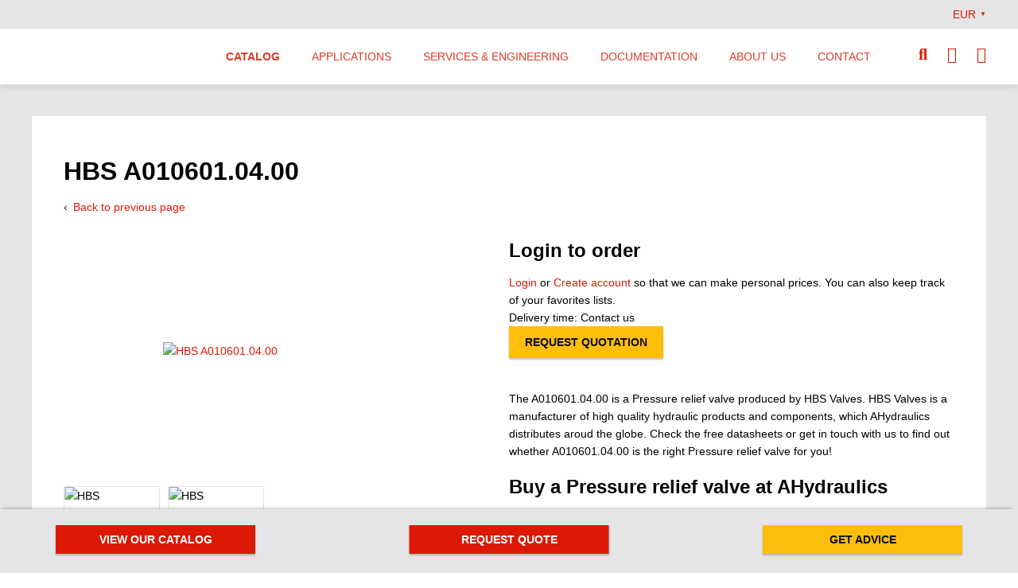

--- FILE ---
content_type: text/html;charset=UTF-8
request_url: https://ahydraulics.com/en/catalog/hydraulics-suppliers/hbs-valves/a010601-04-00/
body_size: 28970
content:
 <!DOCTYPE html><html lang="en"><head><link rel="canonical" href="https://ahydraulics.com/en/catalog/hydraulics-suppliers/hbs-valves/a010601-04-00/" /><meta name="description" content="A010601.04.00" ><meta name="keywords" content="A010601.04.00" ><meta name="language" content="en" ><meta name="robots" content="index, follow, noodp" ><meta property="og:title" content="A010601.04.00 | AHydraulics" ><meta property="og:type" content="website" ><meta property="og:description" content="A010601.04.00" ><meta property="og:url" content="//ahydraulics.com/en/catalog/hydraulics-suppliers/hbs-valves/a010601-04-00/"><link href="https://ahydraulics.com/PostOffice/structuredData/?url=https://ahydraulics.com/en/catalog/hydraulics-suppliers/hbs-valves/a010601-04-00/" rel="alternate" type="application/ld+json" /><title>A010601.04.00 | AHydraulics</title><meta http-equiv="Content-Type" content="text/html; charset=utf-8" ><meta name="viewport" content="width=device-width, initial-scale=1.0, maximum-scale=5.0" /><link rel="shortcut icon" href="//static.ahydraulics.com/img/flavicon_1606476227.ico" /><style>            .ctaButton,.mdButton{color:#fff;background-color:#dc1904;-webkit-box-shadow:0 2px 2px rgba(0,0,0,.24);box-shadow:0 2px 2px rgba(0,0,0,.24);font-family:Arial,Helvetica,sans-serif;text-align:center;font-size:14px;line-height:20px;text-transform:uppercase;padding:10px 20px;display:inline-block;-webkit-box-sizing:border-box;box-sizing:border-box;font-weight:700}.ctaButton.ctaButton{background-color:#ffbe0c;color:#0d0e10}h1{font-family:Arial,Helvetica,sans-serif;color:#000;font-size:32px;line-height:38px;font-weight:700;margin:10px 0 15px}@font-face{font-family:"Font Awesome 5 Free";font-style:normal;font-weight:400;font-display:fallback;src:url(https://static.ahydraulics.com/fontawesome/fa-regular-400-1574674661.eot);src:url(https://static.ahydraulics.com/fontawesome/fa-regular-400-1574674661.eot?#iefix) format("embedded-opentype"),url(https://static.ahydraulics.com/fontawesome/fa-regular-400-1574674661.woff2) format("woff2"),url(https://static.ahydraulics.com/fontawesome/fa-regular-400-1574674661.woff) format("woff"),url(https://static.ahydraulics.com/fontawesome/fa-regular-400-1574674661.ttf) format("truetype"),url(https://static.ahydraulics.com/fontawesome/fa-regular-400-1574674661.svg#fontawesome) format("svg")}@font-face{font-family:"Font Awesome 5 Free";font-style:normal;font-weight:900;font-display:fallback;src:url(https://static.ahydraulics.com/fontawesome/fa-solid-900-1574674661.eot);src:url(https://static.ahydraulics.com/fontawesome/fa-solid-900-1574674661.eot?#iefix) format("embedded-opentype"),url(https://static.ahydraulics.com/fontawesome/fa-solid-900-1574674660.woff2) format("woff2"),url(https://static.ahydraulics.com/fontawesome/fa-solid-900-1574674661.woff) format("woff"),url(https://static.ahydraulics.com/fontawesome/fa-solid-900-1574674661.ttf) format("truetype"),url(https://static.ahydraulics.com/fontawesome/fa-solid-900-1574674661.svg) format("svg")}@media screen and (max-width:1000px){#header{height:auto;position:fixed;top:0;width:100%}#show-menu{display:block;height:32px;width:32px;line-height:32px;font-size:28px;position:absolute;text-decoration:none;right:0}#show-menu em{display:none}#header nav{position:static;margin:10px 0 0}#main-nav{display:block;max-height:0;height:auto;overflow:hidden}#main-nav>li{width:100%;float:none;padding:0;height:auto}#main-nav>li{-webkit-box-sizing:border-box;box-sizing:border-box;border-bottom:1px solid #000}#main-nav>li>a{text-transform:none}#main-nav li ul,#main-nav li ul li{width:100%;position:relative}#main-nav li a{padding-left:10px}#main-nav li ul li a{width:auto;padding:15px 45px 15px 20px;color:#fff;min-height:17px;font-size:16px;line-height:18px}#main-nav li li li a{padding-left:30px}#main-nav li ul{opacity:1;top:0;-webkit-box-shadow:0 0 0;box-shadow:0 0 0;padding:0;border:0;line-height:36px;background:0 0;-webkit-box-sizing:border-box;box-sizing:border-box}#main-nav li ul ul{padding:0;left:0}#main-nav ul>li:last-child{border:0}#headerLink{position:static;margin:0}#headerLink a{position:static;display:inline-block;height:55px;background-size:contain;width:200px}#headerlinks{right:75px}#headerlinks ul li .fa-search,#headerlinks ul li .fa-shopping-cart,#headerlinks ul li .fa-user{line-height:60px}}@media only screen and (max-width:768px){#content,#site,.contentWrapper{width:100%;-webkit-box-sizing:border-box;box-sizing:border-box;float:none}#bottomMobile{display:block}#bottomHeader{display:none;height:auto;bottom:55px}#bottomHeader ul{width:auto;margin:10px;display:block;overflow:auto}#bottomHeader ul li{height:auto;display:block;float:left;width:100%;margin:0 auto 10px}#bottomHeader ul li a{position:relative;display:block;width:100%}input[type=text]{font-size:14px}#site{padding-top:60px}#content{padding-top:0!important}.contentWrapper{margin-bottom:40px}}#content .ctaButton,.ctaButton,.mdButton{color:#fff;background-color:#dc1904;-webkit-box-shadow:0 2px 2px rgba(0,0,0,.24);box-shadow:0 2px 2px rgba(0,0,0,.24);font-family:Arial,Helvetica,sans-serif;text-align:center;font-size:14px;line-height:20px;text-transform:uppercase;padding:10px 20px;display:inline-block;-webkit-box-sizing:border-box;box-sizing:border-box;font-weight:700}#content .ctaButton.ctaButton,.ctaButton.ctaButton{background-color:#ffbe0c;color:#0d0e10}.formPopup{position:fixed;top:0;bottom:0;right:0;left:0;overflow:scroll;background:rgba(0,0,0,.6);z-index:101;display:block}.formPopup.hidden{display:none}.formPopup .wrapper{background:#fff;padding:40px;left:25%;right:25%;position:absolute;top:80px;min-height:200px}.wrapper .closePopup{color:#dc1904}.wrapper,.wrapper .closePopup{position:absolute;right:40px;top:40px}.formPopup .fa-times{font-size:24px}@media screen and (max-width:1300px){.formPopup .wrapper{top:5%;left:5%;right:5%;bottom:5%;max-width:900px;overflow:auto;margin:auto}.wrapper,.wrapper .closePopup{top:20px;right:20px}}#content{width:auto;padding:0}#quickSearch button em{display:none}#quickSearch{position:absolute;right:25px;top:100px}#quickSearch fieldset{border:0;display:block;padding:0;margin:0;width:96%;width:calc(100% - 40px)}#quickSearch fieldset input{display:block;outline:0;max-width:none;width:100%;-webkit-box-sizing:border-box;box-sizing:border-box;background-color:#fff;padding:0 35px 0 7px;border:0;border-bottom:1px solid #de3a28;height:34px;border-radius:0}#quickSearch fieldset button{border:0;background:0 0;position:absolute;right:5px;top:5px;font-size:14px;color:#dc1904;outline:0;margin:0;padding:1px 4px;min-height:0}@media screen and (max-width:1000px){#quickSearch{position:static;padding:0}#quickSearch fieldset{margin:0;padding:0;width:50%;position:relative;max-width:400px}}@media screen and (min-width:1000px){#quickSearchContainer{position:absolute;top:70px;left:50%;-webkit-transform:translateX(-50%);transform:translateX(-50%);height:0;overflow:hidden;background-color:#0d0e10;z-index:80;width:400%;width:100vw;-webkit-box-shadow:0 2px 10px rgba(0,0,0,.1);box-shadow:0 2px 10px rgba(0,0,0,.1)}#quickSearch{position:absolute;left:0;top:19px;overflow:hidden;max-width:1200px;width:100%;margin:auto;right:0}#quickSearch fieldset input{padding:0 10px}#quickSearch fieldset button{font-size:20px;right:0;color:#fff}#headerLink a{margin-top:12px}}@media screen and (max-width:1240px) and (min-width:1000px){#quickSearch{padding:0 20px;-webkit-box-sizing:border-box;box-sizing:border-box}#quickSearch fieldset button{right:23px}}@media (min-width:1000px){#header.megamenu #main-nav ul .allLinkMenu,#header.megamenu #main-nav ul ul{display:none}#header.megamenu #main-nav ul ul .allLinkMenu{display:block}#header.megamenu #main-nav>li:nth-child(-n+1)>ul{position:fixed;left:50%;-webkit-transform:translateX(-50%);transform:translateX(-50%);width:100vw;background:#fff;height:240px;overflow-y:auto;top:106px;padding-top:20px}}@media screen and (min-width:1000px) and (-ms-high-contrast:active),(min-width:1000px) and (-ms-high-contrast:none){#header.megamenu #main-nav>li:nth-child(-n+1)>ul{top:175px}}@media (min-width:1000px){#header.megamenu #main-nav>li:nth-child(-n+1)>ul>li{margin:auto;width:1200px}#header.megamenu #main-nav>li:nth-child(-n+1)>ul>li a{width:230px;padding:10px 20px 10px 5px}#header.megamenu #main-nav>li:nth-child(-n+1)>ul>li>a{font-weight:700}#header.megamenu #main-nav>li:nth-child(-n+1)>ul>li>ul{display:none;position:fixed;opacity:1;-webkit-transform:translateX(-50%);transform:translateX(-50%);width:810px;left:calc(50% + 114px);top:0;background:#fff;-webkit-box-sizing:border-box;box-sizing:border-box;-webkit-box-shadow:none;box-shadow:none;padding-left:50px;border-left:1px solid #dc1904;-webkit-box-orient:vertical;-webkit-box-direction:normal;-ms-flex-direction:column;flex-direction:column;-ms-flex-wrap:wrap;flex-wrap:wrap;max-height:240px;margin-top:20px}#header.megamenu #main-nav>li:nth-child(-n+1)>ul>li>ul>li{width:30%;-webkit-box-flex:0;-ms-flex:0;flex:0}}@media screen and (min-width:1000px) and (-ms-high-contrast:active),(min-width:1000px) and (-ms-high-contrast:none){#header.megamenu #main-nav>li:nth-child(-n+1)>ul>li>ul{top:175px}#header.megamenu #main-nav>li:nth-child(-n+1)>ul>li>ul>li{display:block;float:left;-webkit-box-flex:0;-ms-flex:none;flex:none}}@media (min-width:1000px){#header.megamenu #main-nav>li:nth-child(-n+1)>ul>li>ul>li a em{font-weight:300}#header.megamenu .allLinkMenu a{font-weight:500}}@media (max-width:1000px){#header.megamenu .allLinkMenu{display:none}#header.megamenu #main-nav li ul li ul li a{padding-left:60px}}body,html{padding:0;margin:0;font-family:Arial,Helvetica,sans-serif;color:#000;font-size:14px;line-height:22px;font-weight:400;width:100%;height:100%}@media only screen and (max-width:500px){body,html{font-size:14px;line-height:22px}h1{font-size:32px;line-height:38px}}section{display:block}#content,#site{position:relative}#site{margin:0 auto;min-height:100%;-webkit-box-sizing:border-box;box-sizing:border-box}#content{display:block;left:0}#bottomMobile{display:none;bottom:0;height:40px;position:fixed;background-color:#fff;color:#0d0e10;text-align:center;width:100%;padding-top:15px;font-family:Arial,Helvetica,sans-serif;-webkit-box-shadow:-3px -5px 5px -5px rgba(0,0,0,.4);box-shadow:-3px -5px 5px -5px rgba(0,0,0,.4)}#bottomMobile .menuCTAOpen{font-size:16px;margin-left:20px}#bottomMobile a{color:#dc1904;padding-left:20px}.breadcrumbs .separator em{display:none}.contentWrapper{padding:40px;position:relative;max-width:100%;width:1200px;margin:40px auto;-webkit-box-sizing:border-box;box-sizing:border-box;background-color:#fff;min-height:300px;overflow:auto}#articleFooter{clear:both;border-top:1px solid #5b585f}#articleFooter{margin-top:40px}.breadcrumbs em{font-style:normal}.pageBackButton{margin-bottom:20px;display:inline-block}.pageBackButton::before{content:'\2039';color:#0d0e10;margin-right:3px;display:inline-block}.hidden{display:none}p{padding:0;margin:0 0 15px}h2{line-height:28px}h1,h2{font-family:Arial,Helvetica,sans-serif;color:#000;font-size:32px;line-height:38px;font-weight:700;margin:10px 0 15px}h2{font-size:24px;margin:5px 0 10px}@media only screen and (max-width:500px){h2{font-size:24px;line-height:28px}}a{color:#dc1904;text-decoration:none}a img{border:0}a em{font-style:normal}table{border-collapse:collapse}table tr td{vertical-align:top;padding:4px 4px 4px 0;margin:0}.productImages ul{list-style-type:none;padding:0;width:100%;max-width:394px;overflow:auto;margin:20px 0;position:relative}.productImages li{display:block;float:left;margin:0 10px 10px 0;border:1px solid #e5e5e7;-webkit-box-shadow:0 0 0 0 transparent;box-shadow:0 0 0 0 transparent;height:89px;width:119px;overflow:hidden;position:relative}.productDescription{float:left;width:50%;margin-bottom:40px}@media screen and (max-width:1100px){.buttonBar{width:96%}}.imageContainer #mainImage a{position:relative;display:block;max-width:394px;width:95%;height:300px;overflow:hidden}.imageContainer #mainImage a img{max-width:100%;width:auto;height:auto;max-height:100%;position:absolute;top:50%;left:50%;-webkit-transform:translate(-50%,-50%);transform:translate(-50%,-50%)}.imageContainer #mainImage a::before{content:'\f00e';font-family:"Font Awesome 5 Free";color:#fff;position:absolute;bottom:20px;right:20px;font-size:20px;line-height:22px;opacity:0;font-weight:900;z-index:1}.currentCurrency{-webkit-box-orient:horizontal;-webkit-box-direction:reverse;-ms-flex-direction:row-reverse;flex-direction:row-reverse;width:50px;color:#dc1904;margin:auto;float:right;padding:7px 0}.currentCurrency,.currentCurrency .currentCurrencyDropdown{display:-webkit-box;display:-ms-flexbox;display:flex}.currentCurrency .currentCurrencyDropdown .indicator{margin-left:5px;font-size:8px}.currentCurrency .currencySelector{z-index:2000;width:200px;background-color:#e5e5e7;padding:20px;display:none;-webkit-box-shadow:0 2px 2px rgba(0,0,0,.24);box-shadow:0 2px 2px rgba(0,0,0,.24);position:absolute;top:36px}.currentCurrency .currencySelector .currencyList{width:auto;list-style:none;padding:0;display:grid;grid-template-columns:1fr 1fr;grid-row-gap:10px}@media screen and (max-width:1024px){.currentCurrency{display:none}}.productPage .imageContainer{float:left;width:50%}.productImages li img{display:block;position:absolute;height:100%;width:auto;left:50%;-webkit-transform:translateX(-50%);transform:translateX(-50%)}.productPage .pagebackButtonContainer{min-width:1px}@media screen and (max-width:850px){.productPage #ContactCTA{width:100%;margin:40px 0 0;border-right:none;height:auto;padding:0 0 40px}.productPage #ContactCTA{border-bottom:1px solid #0d0e10}.productPage .productImages li{height:79px}}@media screen and (max-width:550px){.imageContainer #mainImage a{width:100%}.productPage .imageContainer{width:100%}.productPage .productDescription{width:100%}}.productPage #site{background:#e5e5e7}.productPage #ContactCTA{width:50%;margin:40px 0 80px;float:left;-webkit-box-sizing:border-box;box-sizing:border-box;text-align:center;height:350px;position:relative;padding:0 40px}.productPage #ContactCTA{clear:left;border-right:1px solid #0d0e10}.fa,.fas{font-family:"Font Awesome 5 Free"}.fa,.fas{font-weight:900}.fa,.fas{-moz-osx-font-smoothing:grayscale;-webkit-font-smoothing:antialiased;display:inline-block;font-style:normal;font-variant:normal;text-rendering:auto;line-height:1}.fa-envelope:before{content:"\f0e0"}.fa-angle-up:before{content:"\f106"}.fa-phone:before{content:"\f095"}.fa-search:before{content:"\f002"}.fa-shopping-cart:before{content:"\f07a"}.fa-user:before{content:"\f007"}.fa-times:before{content:"\f00d"}.productPropertiesWrapper{max-width:540px;overflow:hidden;float:left;width:100%;margin-bottom:40px}.productPropertiesWrapper ul{margin:0;padding:0}iframe{border:0}#content .mdf input::-webkit-input-placeholder,.mdf input::-webkit-input-placeholder{color:transparent!important}#content .mdf input:-ms-input-placeholder,.mdf input:-ms-input-placeholder{color:transparent!important}#content .mdf input::-ms-input-placeholder,.mdf input::-ms-input-placeholder{color:transparent!important;line-height:3.1}#content .mdf button,.mdf button{outline:0;border-style:none;float:right}input:-moz-ui-invalid{box-shadow:none}#header .mainColumn{position:relative;max-width:100%;width:1200px;margin:0 auto;-webkit-box-sizing:border-box;box-sizing:border-box}#headerlinks>ul>li em,.touch-button{display:none}#header form input::-webkit-input-placeholder{font-family:Arial,Helvetica,sans-serif!important;font-style:normal;font-weight:300}#header form input:-ms-input-placeholder,#header form input::-ms-input-placeholder{font-family:Arial,Helvetica,sans-serif!important;font-style:normal;font-weight:300}#headerlinks{position:absolute;right:0;top:0}#headerlinks li,#headerlinks ul{list-style:none;margin:0;padding:0}#headerlinks>ul>li{display:inline-block;padding:0 0 0 25px}#headerlinks>ul>li a{color:#dc1904}#headerlinks>ul>li .fa-search,#headerlinks>ul>li .fa-shopping-cart,#headerlinks>ul>li .fa-user{font-size:20px;line-height:65px}#headerlinks>ul>li .fa-shopping-cart{position:relative}#headerlinks>ul>li .fa-shopping-cart span{border-radius:50px;background-color:#ffbe0c;color:#fff;padding:2px 4px;position:absolute;top:11px;right:-11px;min-width:12px;text-align:center;font-weight:600;width:auto;font-family:sans-serif;font-size:9px;line-height:16px}#show-menu{display:none}#main-nav,#main-nav li{margin:0;list-style:none;display:block}#main-nav{clear:both;height:49px;width:100%;-webkit-box-sizing:border-box;box-sizing:border-box;padding:0;border:0}#main-nav li{padding-bottom:0}#main-nav>li{float:left;height:49px;position:relative;z-index:98}#main-nav>li:first-child>a{padding-left:16px}#main-nav>li>a{display:block;padding:0 12px;color:#fff;text-decoration:none;text-transform:uppercase;font-size:16px;line-height:49px}#main-nav>li.active>a>em{font-weight:700}#main-nav li a em{font-style:normal}#main-nav ul li a{display:block;padding:2px 10px 2px 0;text-decoration:none;color:#000}#main-nav li ul{opacity:0;position:absolute;top:49px;left:0;margin:0;z-index:9;width:16em;padding:20px;border:0;background:#fff;-webkit-box-shadow:0 2px 10px rgba(0,0,0,.15);box-shadow:0 2px 10px rgba(0,0,0,.15)}#main-nav ul ul{top:0;left:80px;display:none!important}#main-nav li ul li{float:none;display:block;width:auto;margin:0;border:0;background-image:none;position:relative}#main-nav li ul li ul li{border:0;margin:0;padding:0}#main-nav li ul li ul li a{font-weight:400}#header{position:relative;height:216px;margin:0 auto;width:1000px;background:#fff}#headerLink a em{display:none}#header nav,#headerLink a{position:absolute;display:block}#headerLink a{height:126px;top:32px;left:30px;background-repeat:no-repeat;background-color:transparent;background-size:contain;width:326px}#header nav{bottom:0;padding:0;width:100%;-webkit-box-sizing:border-box;box-sizing:border-box}@media screen and (max-width:1000px){#quickSearchContainer{display:none;position:absolute;top:60px;width:100%;background:#fff;padding:15px 20px}#quickSearch fieldset{max-width:100%;width:90%}#quickSearch fieldset input{font-size:16px}#header{height:auto;position:fixed;top:0;width:100%}#show-menu{display:block;height:32px;width:32px;line-height:32px;font-size:28px;position:absolute;text-decoration:none;right:0}#show-menu em{display:none}#header nav{position:static;margin:10px 0 0}#main-nav{display:block;max-height:0;height:auto;overflow:hidden}#main-nav>li{width:100%;float:none;padding:0;height:auto}#main-nav>li{-webkit-box-sizing:border-box;box-sizing:border-box;border-bottom:1px solid #000}#main-nav>li>a{text-transform:none}#main-nav li ul,#main-nav li ul li{width:100%;position:relative}#main-nav li a{padding-left:10px}#main-nav li ul li a{width:auto;padding:15px 45px 15px 20px;color:#fff;min-height:17px;font-size:16px;line-height:18px}#main-nav li li li a{padding-left:30px}#main-nav li ul{opacity:1;top:0;-webkit-box-shadow:0 0 0;box-shadow:0 0 0;padding:0;border:0;line-height:36px;background:0 0;-webkit-box-sizing:border-box;box-sizing:border-box}#main-nav li ul ul{padding:0;left:0}#main-nav ul>li:last-child,#main-nav>li:last-child{border:0}#headerLink{position:static;margin:0}#headerLink a{position:static;display:inline-block;height:55px;background-size:contain;width:200px}#headerlinks{right:75px}#headerlinks ul li .fa-search,#headerlinks ul li .fa-shopping-cart,#headerlinks ul li .fa-user{line-height:60px}}@media screen and (min-width:1000px){#header{width:100%;height:106px;position:fixed;top:0;z-index:95;-webkit-box-shadow:0 2px 10px rgba(0,0,0,.1);box-shadow:0 2px 10px rgba(0,0,0,.1)}#header #topHeader{display:-webkit-box;display:-ms-flexbox;display:flex;height:36px;width:100%;background-color:#e5e5e7;-webkit-box-pack:end;-ms-flex-pack:end;justify-content:flex-end}#headerLink{width:190px;height:70px;position:relative;z-index:82}#headerLink a{height:50px;width:210px;top:0;left:0}#header nav{width:auto;right:125px}#main-nav{height:70px}#main-nav>li{height:70px;z-index:80}#main-nav>li>a{line-height:70px;font-size:14px;padding:0 20px;color:#de3a28}#main-nav li ul{top:70px;padding:0;background:#e5e5e7;width:20em;-webkit-box-shadow:0 2px 5px rgba(0,0,0,.15);box-shadow:0 2px 5px rgba(0,0,0,.15)}#main-nav ul li a{color:#de3a28;padding:10px 20px}.toggleSearchButton{color:#dc1904}}@media screen and (max-width:1240px) and (min-width:1000px){#header .mainColumn{padding:0 20px}#header .mainColumn .toggleSearchButton,#headerlinks{right:20px}#header nav{position:absolute;right:140px}#main-nav>li>a{padding:0 8px}}@media screen and (max-width:1000px){#header{position:fixed;z-index:95;height:60px;-webkit-box-shadow:0 1px 5px rgba(0,0,0,.1);box-shadow:0 1px 5px rgba(0,0,0,.1)}#headerLink{top:5px;left:20px;position:absolute}#headerLink a{left:0;height:30px;margin-top:10px}#header .mainColumn .toggleSearchButton{display:none}#show-menu{top:14px;right:20px}#show-menu.menu-button em{display:block;width:80%;height:10%;margin:45% 10%;background:#de3a28;font-size:0}#show-menu.menu-button em:after,#show-menu.menu-button em:before{content:'';position:absolute;width:80%;height:11%;background:#de3a28;-webkit-transform-origin:0 50%;transform-origin:0 50%}#show-menu.menu-button em:before{top:5px}#show-menu.menu-button em:after{bottom:5px}#show-menu{color:#de3a28}#header nav{position:absolute;top:160px;margin:0}#main-nav{-webkit-box-shadow:0 2px 10px rgba(0,0,0,.2);box-shadow:0 2px 10px rgba(0,0,0,.2)}#main-nav>li{border-bottom:1px solid #ebebeb}#main-nav li a{padding-left:20px}#main-nav>li>a{background-color:#fff}#main-nav li ul li a{background-color:#e5e5e7}#main-nav>li>a{color:#de3a28;font-weight:300}#main-nav .touch-button{display:block;position:absolute;right:0;font-size:20px;text-align:center;top:0;padding:0;height:48px;width:48px}#main-nav .touch-button .touch-icon{display:inline-block;width:48px;height:48px;position:relative}#main-nav .touch-button .touch-icon:after{content:"\f067";font-family:"Font Awesome 5 Free";font-weight:900;font-size:16px;line-height:16px;color:#de3a28;position:absolute;top:50%;left:50%;-webkit-transform:translate(-50%,-50%);transform:translate(-50%,-50%)}#main-nav li ul li a{color:#de3a28;padding:15px 40px}}#bottomHeader{width:100%;height:80px;position:fixed;background:#e5e5e7;bottom:0;-webkit-box-shadow:-3px -5px 5px -5px rgba(0,0,0,.4);box-shadow:-3px -5px 5px -5px rgba(0,0,0,.4)}#bottomHeader ul{max-width:1140px;position:relative;width:auto;margin:20px auto;padding:0;-webkit-box-sizing:border-box;box-sizing:border-box}#bottomHeader ul li{list-style:none;margin:0;padding:0;display:block}#bottomHeader ul li.ctaButton a{color:#0d0e10}#bottomHeader ul li a{float:left;width:251px;padding:8px 0;text-align:center;text-transform:uppercase;font-size:14px;-webkit-text-decoration-color:#dc1904;text-decoration-color:#dc1904;position:absolute}#bottomHeader ul li a.cta_modal_request{left:50%;-webkit-transform:translateX(-50%);transform:translateX(-50%)}#bottomHeader ul li a.cta_modal_appointment{right:0}@media screen and (min-width:769px) and (max-width:1200px){#bottomHeader ul{margin:20px}}@media screen and (min-width:769px) and (max-width:900px){#bottomHeader ul li a{width:235px}}@media screen and (max-width:500px){#bottomHeader{display:none}}.productInteractions{width:50%;float:right;margin-bottom:40px}.productInteractions .productForm{background-color:#e5e5e7;width:100%;padding:25px;-webkit-box-sizing:border-box;box-sizing:border-box;margin-bottom:25px;overflow:auto}.productInteractions .productForm .buttonBar{overflow:auto}.productInteractions .productForm .productOptionsButtons{display:-webkit-box;display:-ms-flexbox;display:flex;margin-bottom:24px;line-height:1;-webkit-box-pack:justify;-ms-flex-pack:justify;justify-content:space-between}.productInteractions .productForm .productOptionsButtons .availableButton{height:36px;width:auto;max-width:100%;padding:0 15px;-webkit-box-sizing:border-box;box-sizing:border-box;background-color:#63c563;display:-webkit-box;display:-ms-flexbox;display:flex;-webkit-box-pack:center;-ms-flex-pack:center;justify-content:center;-webkit-box-align:center;-ms-flex-align:center;align-items:center;color:#fff}.productInteractions .productForm .productOptionsButtons .availableButton.outOfStock{background-color:#0d0e10}.productInteractions .productForm .productOptionsButtons .availableButton i{margin-right:5px}.productInteractions .priceWrapper{width:100%;margin-bottom:20px;vertical-align:middle}.productInteractions .priceWrapper tr{background-color:transparent}.productInteractions .priceWrapper tr td{padding:10px 0;font-weight:700}.amountWrapper{display:inline-block;height:40px;overflow:hidden;float:left;width:120px}.amountWrapper input{display:block;float:left;-webkit-box-sizing:border-box;box-sizing:border-box;line-height:20px;border:0;height:40px;background:#fff;text-align:center;font-size:14px;width:48px;font-family:Arial,Helvetica,sans-serif}.amountWrapper input[type=number]::-webkit-inner-spin-button,.amountWrapper input[type=number]::-webkit-outer-spin-button{-webkit-appearance:none;margin:0}.amountWrapper input[type=number]{-moz-appearance:textfield}.amountWrapper .min,.amountWrapper .plus{background:#dc1904;color:#fff;display:inline-block;font-size:32px;font-weight:400;padding:0 0 4px;text-align:center;float:left;width:36px;-webkit-box-sizing:border-box;box-sizing:border-box}.amountWrapper .plus{line-height:40px}.amountWrapper .min{line-height:31px;padding-bottom:10px}@media screen and (max-width:1100px){.productInteractions .productForm .ctaButton{width:100%;margin-top:25px}.amountWrapper{clear:both}}@media screen and (max-width:700px){.productInteractions{width:100%}}@media only screen and (max-width:768px){#content,#site,.contentWrapper{width:100%;-webkit-box-sizing:border-box;box-sizing:border-box;float:none}#bottomMobile{display:block}#bottomHeader{display:none;height:auto;bottom:55px}#bottomHeader ul{width:auto;margin:10px;display:block;overflow:auto}#bottomHeader ul li{height:auto;display:block;float:left;width:100%;margin:0 auto 10px}#bottomHeader ul li a{position:relative;display:block;width:100%}input[type=number],input[type=text]{font-size:14px}#site{padding-top:60px}#content{padding-top:0!important}.contentWrapper{margin-bottom:40px}#content img{height:auto}#content img,#content table{max-width:100%}}@media only screen and (min-width:1220px){#site{padding-top:106px}}@media only screen and (max-width:1220px){#content{margin:0}#site{padding-top:70px}.contentWrapper{width:100%;margin:0}}@media screen and (max-width:1000px){#site{padding-top:60px}}#headerlinks .hlDropdown{font:14px/28px Arial,Helvetica,sans-serif;color:#000;font-weight:400;-webkit-box-shadow:0 5px 5px rgba(0,0,0,.1);box-shadow:0 5px 5px rgba(0,0,0,.1)}#headerlinks .hlDropdown ul{margin-left:0}#headerlinks .hlDropdown li{display:block}#headerlinks .hlDropdown li a{color:#dc1904}#headerlinks .accountControls{margin-bottom:20px}.profileDropdown .icon-inloggen:before{font-size:20px}.hlDropdown iframe{height:250px;width:100%}#headerlinks li .hlDropdown{display:none}#headerlinks .hlDropdown .accountControls a,#headerlinks .hlDropdown .customerService a{font-size:14px;color:#dc1904}.hlDropdown .welcomeMessage{font-family:Arial,Helvetica,sans-serif;color:#000;font-size:20px;line-height:24px;font-weight:400;margin:0 0 5px}@media only screen and (max-width:500px){.hlDropdown .welcomeMessage{font-size:20px;line-height:24px}}.hlDropdown .portalAccessControls{margin:0 0 10px}        </style><style>            .ctaButton,.mdButton{color:#fff;background-color:#dc1904;-webkit-box-shadow:0 2px 2px rgba(0,0,0,.24);box-shadow:0 2px 2px rgba(0,0,0,.24);font-family:Arial,Helvetica,sans-serif;text-align:center;font-size:14px;line-height:20px;text-transform:uppercase;padding:10px 20px;display:inline-block;-webkit-box-sizing:border-box;box-sizing:border-box;font-weight:700}.ctaButton.ctaButton{background-color:#ffbe0c;color:#0d0e10}h1{font-family:Arial,Helvetica,sans-serif;color:#000;font-size:32px;line-height:38px;font-weight:700;margin:10px 0 15px}@font-face{font-family:"Font Awesome 5 Free";font-style:normal;font-weight:400;font-display:fallback;src:url(https://static.ahydraulics.com/fontawesome/fa-regular-400-1574674661.eot);src:url(https://static.ahydraulics.com/fontawesome/fa-regular-400-1574674661.eot?#iefix) format("embedded-opentype"),url(https://static.ahydraulics.com/fontawesome/fa-regular-400-1574674661.woff2) format("woff2"),url(https://static.ahydraulics.com/fontawesome/fa-regular-400-1574674661.woff) format("woff"),url(https://static.ahydraulics.com/fontawesome/fa-regular-400-1574674661.ttf) format("truetype"),url(https://static.ahydraulics.com/fontawesome/fa-regular-400-1574674661.svg#fontawesome) format("svg")}@font-face{font-family:"Font Awesome 5 Free";font-style:normal;font-weight:900;font-display:fallback;src:url(https://static.ahydraulics.com/fontawesome/fa-solid-900-1574674661.eot);src:url(https://static.ahydraulics.com/fontawesome/fa-solid-900-1574674661.eot?#iefix) format("embedded-opentype"),url(https://static.ahydraulics.com/fontawesome/fa-solid-900-1574674660.woff2) format("woff2"),url(https://static.ahydraulics.com/fontawesome/fa-solid-900-1574674661.woff) format("woff"),url(https://static.ahydraulics.com/fontawesome/fa-solid-900-1574674661.ttf) format("truetype"),url(https://static.ahydraulics.com/fontawesome/fa-solid-900-1574674661.svg) format("svg")}@media screen and (max-width:1000px){#header{height:auto;position:fixed;top:0;width:100%}#show-menu{display:block;height:32px;width:32px;line-height:32px;font-size:28px;position:absolute;text-decoration:none;right:0}#show-menu em{display:none}#header nav{position:static;margin:10px 0 0}#main-nav{display:block;max-height:0;height:auto;overflow:hidden}#main-nav>li{width:100%;float:none;padding:0;height:auto}#main-nav>li{-webkit-box-sizing:border-box;box-sizing:border-box;border-bottom:1px solid #000}#main-nav>li>a{text-transform:none}#main-nav li ul,#main-nav li ul li{width:100%;position:relative}#main-nav li a{padding-left:10px}#main-nav li ul li a{width:auto;padding:15px 45px 15px 20px;color:#fff;min-height:17px;font-size:16px;line-height:18px}#main-nav li li li a{padding-left:30px}#main-nav li ul{opacity:1;top:0;-webkit-box-shadow:0 0 0;box-shadow:0 0 0;padding:0;border:0;line-height:36px;background:0 0;-webkit-box-sizing:border-box;box-sizing:border-box}#main-nav li ul ul{padding:0;left:0}#main-nav ul>li:last-child{border:0}#headerLink{position:static;margin:0}#headerLink a{position:static;display:inline-block;height:55px;background-size:contain;width:200px}#headerlinks{right:75px}#headerlinks ul li .fa-search,#headerlinks ul li .fa-shopping-cart,#headerlinks ul li .fa-user{line-height:60px}}@media only screen and (max-width:768px){#content,#site,.contentWrapper{width:100%;-webkit-box-sizing:border-box;box-sizing:border-box;float:none}#bottomMobile{display:block}#bottomHeader{display:none;height:auto;bottom:55px}#bottomHeader ul{width:auto;margin:10px;display:block;overflow:auto}#bottomHeader ul li{height:auto;display:block;float:left;width:100%;margin:0 auto 10px}#bottomHeader ul li a{position:relative;display:block;width:100%}input[type=text]{font-size:14px}#site{padding-top:60px}#content{padding-top:0!important}.contentWrapper{margin-bottom:40px}}#content .ctaButton,.ctaButton,.mdButton{color:#fff;background-color:#dc1904;-webkit-box-shadow:0 2px 2px rgba(0,0,0,.24);box-shadow:0 2px 2px rgba(0,0,0,.24);font-family:Arial,Helvetica,sans-serif;text-align:center;font-size:14px;line-height:20px;text-transform:uppercase;padding:10px 20px;display:inline-block;-webkit-box-sizing:border-box;box-sizing:border-box;font-weight:700}#content .ctaButton.ctaButton,.ctaButton.ctaButton{background-color:#ffbe0c;color:#0d0e10}.formPopup{position:fixed;top:0;bottom:0;right:0;left:0;overflow:scroll;background:rgba(0,0,0,.6);z-index:101;display:block}.formPopup.hidden{display:none}.formPopup .wrapper{background:#fff;padding:40px;left:25%;right:25%;position:absolute;top:80px;min-height:200px}.wrapper .closePopup{color:#dc1904}.wrapper,.wrapper .closePopup{position:absolute;right:40px;top:40px}.formPopup .fa-times{font-size:24px}@media screen and (max-width:1300px){.formPopup .wrapper{top:5%;left:5%;right:5%;bottom:5%;max-width:900px;overflow:auto;margin:auto}.wrapper,.wrapper .closePopup{top:20px;right:20px}}#content{width:auto;padding:0}#quickSearch button em{display:none}#quickSearch{position:absolute;right:25px;top:100px}#quickSearch fieldset{border:0;display:block;padding:0;margin:0;width:96%;width:calc(100% - 40px)}#quickSearch fieldset input{display:block;outline:0;max-width:none;width:100%;-webkit-box-sizing:border-box;box-sizing:border-box;background-color:#fff;padding:0 35px 0 7px;border:0;border-bottom:1px solid #de3a28;height:34px;border-radius:0}#quickSearch fieldset button{border:0;background:0 0;position:absolute;right:5px;top:5px;font-size:14px;color:#dc1904;outline:0;margin:0;padding:1px 4px;min-height:0}@media screen and (max-width:1000px){#quickSearch{position:static;padding:0}#quickSearch fieldset{margin:0;padding:0;width:50%;position:relative;max-width:400px}}@media screen and (min-width:1000px){#quickSearchContainer{position:absolute;top:70px;left:50%;-webkit-transform:translateX(-50%);transform:translateX(-50%);height:0;overflow:hidden;background-color:#0d0e10;z-index:80;width:400%;width:100vw;-webkit-box-shadow:0 2px 10px rgba(0,0,0,.1);box-shadow:0 2px 10px rgba(0,0,0,.1)}#quickSearch{position:absolute;left:0;top:19px;overflow:hidden;max-width:1200px;width:100%;margin:auto;right:0}#quickSearch fieldset input{padding:0 10px}#quickSearch fieldset button{font-size:20px;right:0;color:#fff}#headerLink a{margin-top:12px}}@media screen and (max-width:1240px) and (min-width:1000px){#quickSearch{padding:0 20px;-webkit-box-sizing:border-box;box-sizing:border-box}#quickSearch fieldset button{right:23px}}@media (min-width:1000px){#header.megamenu #main-nav ul .allLinkMenu,#header.megamenu #main-nav ul ul{display:none}#header.megamenu #main-nav ul ul .allLinkMenu{display:block}#header.megamenu #main-nav>li:nth-child(-n+1)>ul{position:fixed;left:50%;-webkit-transform:translateX(-50%);transform:translateX(-50%);width:100vw;background:#fff;height:240px;overflow-y:auto;top:106px;padding-top:20px}}@media screen and (min-width:1000px) and (-ms-high-contrast:active),(min-width:1000px) and (-ms-high-contrast:none){#header.megamenu #main-nav>li:nth-child(-n+1)>ul{top:175px}}@media (min-width:1000px){#header.megamenu #main-nav>li:nth-child(-n+1)>ul>li{margin:auto;width:1200px}#header.megamenu #main-nav>li:nth-child(-n+1)>ul>li a{width:230px;padding:10px 20px 10px 5px}#header.megamenu #main-nav>li:nth-child(-n+1)>ul>li>a{font-weight:700}#header.megamenu #main-nav>li:nth-child(-n+1)>ul>li>ul{display:none;position:fixed;opacity:1;-webkit-transform:translateX(-50%);transform:translateX(-50%);width:810px;left:calc(50% + 114px);top:0;background:#fff;-webkit-box-sizing:border-box;box-sizing:border-box;-webkit-box-shadow:none;box-shadow:none;padding-left:50px;border-left:1px solid #dc1904;-webkit-box-orient:vertical;-webkit-box-direction:normal;-ms-flex-direction:column;flex-direction:column;-ms-flex-wrap:wrap;flex-wrap:wrap;max-height:240px;margin-top:20px}#header.megamenu #main-nav>li:nth-child(-n+1)>ul>li>ul>li{width:30%;-webkit-box-flex:0;-ms-flex:0;flex:0}}@media screen and (min-width:1000px) and (-ms-high-contrast:active),(min-width:1000px) and (-ms-high-contrast:none){#header.megamenu #main-nav>li:nth-child(-n+1)>ul>li>ul{top:175px}#header.megamenu #main-nav>li:nth-child(-n+1)>ul>li>ul>li{display:block;float:left;-webkit-box-flex:0;-ms-flex:none;flex:none}}@media (min-width:1000px){#header.megamenu #main-nav>li:nth-child(-n+1)>ul>li>ul>li a em{font-weight:300}#header.megamenu .allLinkMenu a{font-weight:500}}@media (max-width:1000px){#header.megamenu .allLinkMenu{display:none}#header.megamenu #main-nav li ul li ul li a{padding-left:60px}}body,html{padding:0;margin:0;font-family:Arial,Helvetica,sans-serif;color:#000;font-size:14px;line-height:22px;font-weight:400;width:100%;height:100%}@media only screen and (max-width:500px){body,html{font-size:14px;line-height:22px}h1{font-size:32px;line-height:38px}}section{display:block}#content,#site{position:relative}#site{margin:0 auto;min-height:100%;-webkit-box-sizing:border-box;box-sizing:border-box}#content{display:block;left:0}#bottomMobile{display:none;bottom:0;height:40px;position:fixed;background-color:#fff;color:#0d0e10;text-align:center;width:100%;padding-top:15px;font-family:Arial,Helvetica,sans-serif;-webkit-box-shadow:-3px -5px 5px -5px rgba(0,0,0,.4);box-shadow:-3px -5px 5px -5px rgba(0,0,0,.4)}#bottomMobile .menuCTAOpen{font-size:16px;margin-left:20px}#bottomMobile a{color:#dc1904;padding-left:20px}.breadcrumbs .separator em{display:none}.contentWrapper{padding:40px;position:relative;max-width:100%;width:1200px;margin:40px auto;-webkit-box-sizing:border-box;box-sizing:border-box;background-color:#fff;min-height:300px;overflow:auto}#articleFooter{clear:both;border-top:1px solid #5b585f}#articleFooter{margin-top:40px}.breadcrumbs em{font-style:normal}.pageBackButton{margin-bottom:20px;display:inline-block}.pageBackButton::before{content:'\2039';color:#0d0e10;margin-right:3px;display:inline-block}.hidden{display:none}p{padding:0;margin:0 0 15px}h2{line-height:28px}h1,h2{font-family:Arial,Helvetica,sans-serif;color:#000;font-size:32px;line-height:38px;font-weight:700;margin:10px 0 15px}h2{font-size:24px;margin:5px 0 10px}@media only screen and (max-width:500px){h2{font-size:24px;line-height:28px}}a{color:#dc1904;text-decoration:none}a img{border:0}a em{font-style:normal}table{border-collapse:collapse}table tr td{vertical-align:top;padding:4px 4px 4px 0;margin:0}.productImages ul{list-style-type:none;padding:0;width:100%;max-width:394px;overflow:auto;margin:20px 0;position:relative}.productImages li{display:block;float:left;margin:0 10px 10px 0;border:1px solid #e5e5e7;-webkit-box-shadow:0 0 0 0 transparent;box-shadow:0 0 0 0 transparent;height:89px;width:119px;overflow:hidden;position:relative}.productDescription{float:left;width:50%;margin-bottom:40px}@media screen and (max-width:1100px){.buttonBar{width:96%}}.imageContainer #mainImage a{position:relative;display:block;max-width:394px;width:95%;height:300px;overflow:hidden}.imageContainer #mainImage a img{max-width:100%;width:auto;height:auto;max-height:100%;position:absolute;top:50%;left:50%;-webkit-transform:translate(-50%,-50%);transform:translate(-50%,-50%)}.imageContainer #mainImage a::before{content:'\f00e';font-family:"Font Awesome 5 Free";color:#fff;position:absolute;bottom:20px;right:20px;font-size:20px;line-height:22px;opacity:0;font-weight:900;z-index:1}.currentCurrency{-webkit-box-orient:horizontal;-webkit-box-direction:reverse;-ms-flex-direction:row-reverse;flex-direction:row-reverse;width:50px;color:#dc1904;margin:auto;float:right;padding:7px 0}.currentCurrency,.currentCurrency .currentCurrencyDropdown{display:-webkit-box;display:-ms-flexbox;display:flex}.currentCurrency .currentCurrencyDropdown .indicator{margin-left:5px;font-size:8px}.currentCurrency .currencySelector{z-index:2000;width:200px;background-color:#e5e5e7;padding:20px;display:none;-webkit-box-shadow:0 2px 2px rgba(0,0,0,.24);box-shadow:0 2px 2px rgba(0,0,0,.24);position:absolute;top:36px}.currentCurrency .currencySelector .currencyList{width:auto;list-style:none;padding:0;display:grid;grid-template-columns:1fr 1fr;grid-row-gap:10px}@media screen and (max-width:1024px){.currentCurrency{display:none}}.productPage .imageContainer{float:left;width:50%}.productImages li img{display:block;position:absolute;height:100%;width:auto;left:50%;-webkit-transform:translateX(-50%);transform:translateX(-50%)}.productPage .pagebackButtonContainer{min-width:1px}@media screen and (max-width:850px){.productPage #ContactCTA{width:100%;margin:40px 0 0;border-right:none;height:auto;padding:0 0 40px}.productPage #ContactCTA{border-bottom:1px solid #0d0e10}.productPage .productImages li{height:79px}}@media screen and (max-width:550px){.imageContainer #mainImage a{width:100%}.productPage .imageContainer{width:100%}.productPage .productDescription{width:100%}}.productPage #site{background:#e5e5e7}.productPage #ContactCTA{width:50%;margin:40px 0 80px;float:left;-webkit-box-sizing:border-box;box-sizing:border-box;text-align:center;height:350px;position:relative;padding:0 40px}.productPage #ContactCTA{clear:left;border-right:1px solid #0d0e10}.fa,.fas{font-family:"Font Awesome 5 Free"}.fa,.fas{font-weight:900}.fa,.fas{-moz-osx-font-smoothing:grayscale;-webkit-font-smoothing:antialiased;display:inline-block;font-style:normal;font-variant:normal;text-rendering:auto;line-height:1}.fa-envelope:before{content:"\f0e0"}.fa-angle-up:before{content:"\f106"}.fa-phone:before{content:"\f095"}.fa-search:before{content:"\f002"}.fa-shopping-cart:before{content:"\f07a"}.fa-user:before{content:"\f007"}.fa-times:before{content:"\f00d"}.productPropertiesWrapper{max-width:540px;overflow:hidden;float:left;width:100%;margin-bottom:40px}.productPropertiesWrapper ul{margin:0;padding:0}iframe{border:0}#content .mdf input::-webkit-input-placeholder,.mdf input::-webkit-input-placeholder{color:transparent!important}#content .mdf input:-ms-input-placeholder,.mdf input:-ms-input-placeholder{color:transparent!important}#content .mdf input::-ms-input-placeholder,.mdf input::-ms-input-placeholder{color:transparent!important;line-height:3.1}#content .mdf button,.mdf button{outline:0;border-style:none;float:right}input:-moz-ui-invalid{box-shadow:none}#header .mainColumn{position:relative;max-width:100%;width:1200px;margin:0 auto;-webkit-box-sizing:border-box;box-sizing:border-box}#headerlinks>ul>li em,.touch-button{display:none}#header form input::-webkit-input-placeholder{font-family:Arial,Helvetica,sans-serif!important;font-style:normal;font-weight:300}#header form input:-ms-input-placeholder,#header form input::-ms-input-placeholder{font-family:Arial,Helvetica,sans-serif!important;font-style:normal;font-weight:300}#headerlinks{position:absolute;right:0;top:0}#headerlinks li,#headerlinks ul{list-style:none;margin:0;padding:0}#headerlinks>ul>li{display:inline-block;padding:0 0 0 25px}#headerlinks>ul>li a{color:#dc1904}#headerlinks>ul>li .fa-search,#headerlinks>ul>li .fa-shopping-cart,#headerlinks>ul>li .fa-user{font-size:20px;line-height:65px}#headerlinks>ul>li .fa-shopping-cart{position:relative}#headerlinks>ul>li .fa-shopping-cart span{border-radius:50px;background-color:#ffbe0c;color:#fff;padding:2px 4px;position:absolute;top:11px;right:-11px;min-width:12px;text-align:center;font-weight:600;width:auto;font-family:sans-serif;font-size:9px;line-height:16px}#show-menu{display:none}#main-nav,#main-nav li{margin:0;list-style:none;display:block}#main-nav{clear:both;height:49px;width:100%;-webkit-box-sizing:border-box;box-sizing:border-box;padding:0;border:0}#main-nav li{padding-bottom:0}#main-nav>li{float:left;height:49px;position:relative;z-index:98}#main-nav>li:first-child>a{padding-left:16px}#main-nav>li>a{display:block;padding:0 12px;color:#fff;text-decoration:none;text-transform:uppercase;font-size:16px;line-height:49px}#main-nav>li.active>a>em{font-weight:700}#main-nav li a em{font-style:normal}#main-nav ul li a{display:block;padding:2px 10px 2px 0;text-decoration:none;color:#000}#main-nav li ul{opacity:0;position:absolute;top:49px;left:0;margin:0;z-index:9;width:16em;padding:20px;border:0;background:#fff;-webkit-box-shadow:0 2px 10px rgba(0,0,0,.15);box-shadow:0 2px 10px rgba(0,0,0,.15)}#main-nav ul ul{top:0;left:80px;display:none!important}#main-nav li ul li{float:none;display:block;width:auto;margin:0;border:0;background-image:none;position:relative}#main-nav li ul li ul li{border:0;margin:0;padding:0}#main-nav li ul li ul li a{font-weight:400}#header{position:relative;height:216px;margin:0 auto;width:1000px;background:#fff}#headerLink a em{display:none}#header nav,#headerLink a{position:absolute;display:block}#headerLink a{height:126px;top:32px;left:30px;background-repeat:no-repeat;background-color:transparent;background-size:contain;width:326px}#header nav{bottom:0;padding:0;width:100%;-webkit-box-sizing:border-box;box-sizing:border-box}@media screen and (max-width:1000px){#quickSearchContainer{display:none;position:absolute;top:60px;width:100%;background:#fff;padding:15px 20px}#quickSearch fieldset{max-width:100%;width:90%}#quickSearch fieldset input{font-size:16px}#header{height:auto;position:fixed;top:0;width:100%}#show-menu{display:block;height:32px;width:32px;line-height:32px;font-size:28px;position:absolute;text-decoration:none;right:0}#show-menu em{display:none}#header nav{position:static;margin:10px 0 0}#main-nav{display:block;max-height:0;height:auto;overflow:hidden}#main-nav>li{width:100%;float:none;padding:0;height:auto}#main-nav>li{-webkit-box-sizing:border-box;box-sizing:border-box;border-bottom:1px solid #000}#main-nav>li>a{text-transform:none}#main-nav li ul,#main-nav li ul li{width:100%;position:relative}#main-nav li a{padding-left:10px}#main-nav li ul li a{width:auto;padding:15px 45px 15px 20px;color:#fff;min-height:17px;font-size:16px;line-height:18px}#main-nav li li li a{padding-left:30px}#main-nav li ul{opacity:1;top:0;-webkit-box-shadow:0 0 0;box-shadow:0 0 0;padding:0;border:0;line-height:36px;background:0 0;-webkit-box-sizing:border-box;box-sizing:border-box}#main-nav li ul ul{padding:0;left:0}#main-nav ul>li:last-child,#main-nav>li:last-child{border:0}#headerLink{position:static;margin:0}#headerLink a{position:static;display:inline-block;height:55px;background-size:contain;width:200px}#headerlinks{right:75px}#headerlinks ul li .fa-search,#headerlinks ul li .fa-shopping-cart,#headerlinks ul li .fa-user{line-height:60px}}@media screen and (min-width:1000px){#header{width:100%;height:106px;position:fixed;top:0;z-index:95;-webkit-box-shadow:0 2px 10px rgba(0,0,0,.1);box-shadow:0 2px 10px rgba(0,0,0,.1)}#header #topHeader{display:-webkit-box;display:-ms-flexbox;display:flex;height:36px;width:100%;background-color:#e5e5e7;-webkit-box-pack:end;-ms-flex-pack:end;justify-content:flex-end}#headerLink{width:190px;height:70px;position:relative;z-index:82}#headerLink a{height:50px;width:210px;top:0;left:0}#header nav{width:auto;right:125px}#main-nav{height:70px}#main-nav>li{height:70px;z-index:80}#main-nav>li>a{line-height:70px;font-size:14px;padding:0 20px;color:#de3a28}#main-nav li ul{top:70px;padding:0;background:#e5e5e7;width:20em;-webkit-box-shadow:0 2px 5px rgba(0,0,0,.15);box-shadow:0 2px 5px rgba(0,0,0,.15)}#main-nav ul li a{color:#de3a28;padding:10px 20px}.toggleSearchButton{color:#dc1904}}@media screen and (max-width:1240px) and (min-width:1000px){#header .mainColumn{padding:0 20px}#header .mainColumn .toggleSearchButton,#headerlinks{right:20px}#header nav{position:absolute;right:140px}#main-nav>li>a{padding:0 8px}}@media screen and (max-width:1000px){#header{position:fixed;z-index:95;height:60px;-webkit-box-shadow:0 1px 5px rgba(0,0,0,.1);box-shadow:0 1px 5px rgba(0,0,0,.1)}#headerLink{top:5px;left:20px;position:absolute}#headerLink a{left:0;height:30px;margin-top:10px}#header .mainColumn .toggleSearchButton{display:none}#show-menu{top:14px;right:20px}#show-menu.menu-button em{display:block;width:80%;height:10%;margin:45% 10%;background:#de3a28;font-size:0}#show-menu.menu-button em:after,#show-menu.menu-button em:before{content:'';position:absolute;width:80%;height:11%;background:#de3a28;-webkit-transform-origin:0 50%;transform-origin:0 50%}#show-menu.menu-button em:before{top:5px}#show-menu.menu-button em:after{bottom:5px}#show-menu{color:#de3a28}#header nav{position:absolute;top:160px;margin:0}#main-nav{-webkit-box-shadow:0 2px 10px rgba(0,0,0,.2);box-shadow:0 2px 10px rgba(0,0,0,.2)}#main-nav>li{border-bottom:1px solid #ebebeb}#main-nav li a{padding-left:20px}#main-nav>li>a{background-color:#fff}#main-nav li ul li a{background-color:#e5e5e7}#main-nav>li>a{color:#de3a28;font-weight:300}#main-nav .touch-button{display:block;position:absolute;right:0;font-size:20px;text-align:center;top:0;padding:0;height:48px;width:48px}#main-nav .touch-button .touch-icon{display:inline-block;width:48px;height:48px;position:relative}#main-nav .touch-button .touch-icon:after{content:"\f067";font-family:"Font Awesome 5 Free";font-weight:900;font-size:16px;line-height:16px;color:#de3a28;position:absolute;top:50%;left:50%;-webkit-transform:translate(-50%,-50%);transform:translate(-50%,-50%)}#main-nav li ul li a{color:#de3a28;padding:15px 40px}}#bottomHeader{width:100%;height:80px;position:fixed;background:#e5e5e7;bottom:0;-webkit-box-shadow:-3px -5px 5px -5px rgba(0,0,0,.4);box-shadow:-3px -5px 5px -5px rgba(0,0,0,.4)}#bottomHeader ul{max-width:1140px;position:relative;width:auto;margin:20px auto;padding:0;-webkit-box-sizing:border-box;box-sizing:border-box}#bottomHeader ul li{list-style:none;margin:0;padding:0;display:block}#bottomHeader ul li.ctaButton a{color:#0d0e10}#bottomHeader ul li a{float:left;width:251px;padding:8px 0;text-align:center;text-transform:uppercase;font-size:14px;-webkit-text-decoration-color:#dc1904;text-decoration-color:#dc1904;position:absolute}#bottomHeader ul li a.cta_modal_request{left:50%;-webkit-transform:translateX(-50%);transform:translateX(-50%)}#bottomHeader ul li a.cta_modal_appointment{right:0}@media screen and (min-width:769px) and (max-width:1200px){#bottomHeader ul{margin:20px}}@media screen and (min-width:769px) and (max-width:900px){#bottomHeader ul li a{width:235px}}@media screen and (max-width:500px){#bottomHeader{display:none}}.productInteractions{width:50%;float:right;margin-bottom:40px}.productInteractions .productForm{background-color:#e5e5e7;width:100%;padding:25px;-webkit-box-sizing:border-box;box-sizing:border-box;margin-bottom:25px;overflow:auto}.productInteractions .productForm .buttonBar{overflow:auto}.productInteractions .productForm .productOptionsButtons{display:-webkit-box;display:-ms-flexbox;display:flex;margin-bottom:24px;line-height:1;-webkit-box-pack:justify;-ms-flex-pack:justify;justify-content:space-between}.productInteractions .productForm .productOptionsButtons .availableButton{height:36px;width:auto;max-width:100%;padding:0 15px;-webkit-box-sizing:border-box;box-sizing:border-box;background-color:#63c563;display:-webkit-box;display:-ms-flexbox;display:flex;-webkit-box-pack:center;-ms-flex-pack:center;justify-content:center;-webkit-box-align:center;-ms-flex-align:center;align-items:center;color:#fff}.productInteractions .productForm .productOptionsButtons .availableButton.outOfStock{background-color:#0d0e10}.productInteractions .productForm .productOptionsButtons .availableButton i{margin-right:5px}.productInteractions .priceWrapper{width:100%;margin-bottom:20px;vertical-align:middle}.productInteractions .priceWrapper tr{background-color:transparent}.productInteractions .priceWrapper tr td{padding:10px 0;font-weight:700}.amountWrapper{display:inline-block;height:40px;overflow:hidden;float:left;width:120px}.amountWrapper input{display:block;float:left;-webkit-box-sizing:border-box;box-sizing:border-box;line-height:20px;border:0;height:40px;background:#fff;text-align:center;font-size:14px;width:48px;font-family:Arial,Helvetica,sans-serif}.amountWrapper input[type=number]::-webkit-inner-spin-button,.amountWrapper input[type=number]::-webkit-outer-spin-button{-webkit-appearance:none;margin:0}.amountWrapper input[type=number]{-moz-appearance:textfield}.amountWrapper .min,.amountWrapper .plus{background:#dc1904;color:#fff;display:inline-block;font-size:32px;font-weight:400;padding:0 0 4px;text-align:center;float:left;width:36px;-webkit-box-sizing:border-box;box-sizing:border-box}.amountWrapper .plus{line-height:40px}.amountWrapper .min{line-height:31px;padding-bottom:10px}@media screen and (max-width:1100px){.productInteractions .productForm .ctaButton{width:100%;margin-top:25px}.amountWrapper{clear:both}}@media screen and (max-width:700px){.productInteractions{width:100%}}@media only screen and (max-width:768px){#content,#site,.contentWrapper{width:100%;-webkit-box-sizing:border-box;box-sizing:border-box;float:none}#bottomMobile{display:block}#bottomHeader{display:none;height:auto;bottom:55px}#bottomHeader ul{width:auto;margin:10px;display:block;overflow:auto}#bottomHeader ul li{height:auto;display:block;float:left;width:100%;margin:0 auto 10px}#bottomHeader ul li a{position:relative;display:block;width:100%}input[type=number],input[type=text]{font-size:14px}#site{padding-top:60px}#content{padding-top:0!important}.contentWrapper{margin-bottom:40px}#content img{height:auto}#content img,#content table{max-width:100%}}@media only screen and (min-width:1220px){#site{padding-top:106px}}@media only screen and (max-width:1220px){#content{margin:0}#site{padding-top:70px}.contentWrapper{width:100%;margin:0}}@media screen and (max-width:1000px){#site{padding-top:60px}}#headerlinks .hlDropdown{font:14px/28px Arial,Helvetica,sans-serif;color:#000;font-weight:400;-webkit-box-shadow:0 5px 5px rgba(0,0,0,.1);box-shadow:0 5px 5px rgba(0,0,0,.1)}#headerlinks .hlDropdown ul{margin-left:0}#headerlinks .hlDropdown li{display:block}#headerlinks .hlDropdown li a{color:#dc1904}#headerlinks .accountControls{margin-bottom:20px}.profileDropdown .icon-inloggen:before{font-size:20px}.hlDropdown iframe{height:250px;width:100%}#headerlinks li .hlDropdown{display:none}#headerlinks .hlDropdown .accountControls a,#headerlinks .hlDropdown .customerService a{font-size:14px;color:#dc1904}.hlDropdown .welcomeMessage{font-family:Arial,Helvetica,sans-serif;color:#000;font-size:20px;line-height:24px;font-weight:400;margin:0 0 5px}@media only screen and (max-width:500px){.hlDropdown .welcomeMessage{font-size:20px;line-height:24px}}.hlDropdown .portalAccessControls{margin:0 0 10px}        </style><style media="print">    *{        font-family:Verdana, Arial;    }    body{        margin:0; padding:0;        font-size:11pt;    }    #arrows,    #header a,    #main-nav,    #breadcrumbs,    .breadcrumbs,    #footer {        display:none;    }    /* kopteksten */    h1{ color:black; font-size: 14pt; }    h1 em{ font-style:normal; }    h1 embed, h2 object{ display:none; }    h2{ color:black; font-size: 14pt; }    h2 em{ font-style:normal; }    h2 embed, h2 object{ display:none; }    h3{ color:black; font-size:13pt; }    h3 em{ font-style:normal; }    h3 embed, h3 object{ display:none; }    </style><link rel="alternate" hreflang="en" href="https://ahydraulics.com/en/catalog/hydraulics-suppliers/hbs-valves/a010601-04-00/" /><script> var cookieContent = "\n\t\n\n\t\n\n\t\t<div class=\"cookieSpacer\"></div>\n\t\t<div class=\"cookieAlert\">\n\t\t\t<span id=\"closeCookieAlert\" class=\"closeCookieAlert\"></span>\n\n\t\t\t<div class=\"policyText\">\n\t\t\t\t\n\t\t\t\t\t<p class=\"importantText\"><strong>We use cookies</strong></p>\n\t\t\t\t\n\t\t\t\t\n\t\t\t\t\t<p class=\"importantText\">This website uses functional cookies for the proper functioning of its website and analytical cookies to offer you an optimal user experience. These cookies do not contain personal information. This website and third parties use cookies for marketing and to ensure that you see relevant advertisements without telling advertisers who you are. By agreeing below, you consent to the use of these cookies. Click on \'advanced settings\' to decide which types of cookies you would like to accept. You can change these settings on ahydraulics.com under \'cookie policy\' (bottom of the page) at any time. If you would like to know more about cookies or change your cookie settings, read our <a target=\"_blank\"\n\t\t\thref=\"/en/home/cookie-policy\">Cookie Policy</a>.</p>\n\t\t\t\t\n\n\t\t\t\t\n\t\t\t\t\t<p class=\"advancedActions hiddenActions\">\n\t\t\t\t\t\t\n\t\t\t\t\t\t\t<strong>Advanced Settings</strong><br>\n\t\t\t\t\t\t\n\t\t\t\t\t\tYou decide which types of cookies you want to accept. You can change these settings on our website under \'cookie policy\' (bottom of the page) at any time. If you would like to know more about cookies and how we collect and use personal information, read our <a target=\"_blank\"\n\t\t\thref=\"/en/home/cookie-policy\">Cookie Policy</a> and <a target=\"_blank\"\n\t\t\thref=\"/en/home/privacy-policy\">Privacy Policy</a>.\n\t\t\t\t\t</p>\n\t\t\t\t\n\n\t\t\t\t\n\t\t\t\t\t<span class=\"settingsHeader hidden\">You decide which types of cookies you want to accept. You can change these settings on our website under \'cookie policy\' (bottom of the page) at any time. If you would like to know more about cookies and how we collect and use personal information, read our <a target=\"_blank\"\n\t\t\thref=\"/en/home/cookie-policy\">Cookie Policy</a> and <a target=\"_blank\"\n\t\t\thref=\"/en/home/privacy-policy\">Privacy Policy</a>.</span>\n\t\t\t\t\n\t\t\t</div>\n\n\t\t\t<div class=\"cookieActions defaultActions\">\n\t\t\t\t<div class=\"cookieButtonWrapper\">\n\t\t\t\t\n\t\t\t\t\t<span class=\"cookie-reject-btn \">Reject All</span>\n\t\t\t\t\n\t\t\t\t\n\t\t\t\t\t<button class=\"button mdButton cookie-approve-btn \">Accept</button>\n\t\t\t\t\n\t\t\t\t</div>\n\t\t\t\t\n\t\t\t\t\t<span class=\"showAdvanced\">Advanced Settings</span>\n\t\t\t\t\n\t\t\t</div>\n\n\t\t\t<div class=\"cookieActions advancedActions hiddenActions\">\n\t\t\t\t\n\t\t\t\t\t<label for=\"cookie_necessary\" class=\"disabled\">\n\t\t\t\t\t<input type=\"checkbox\" name=\"cookie_necessary\" id=\"cookie_necessary\" checked=\"checked\" disabled=\"disabled\">\n\t\t\t\t\t<span class=\"checkmark\"></span>\n\t\t\t\t\t<span class=\"checkboxLabel\">Functional (necessary)</span>\n\t\t\t\t</label>\n\t\t\t\t\n\t\t\t\t\n\t\t\t\t\t<label for=\"cookie_personalization\">\n\t\t\t\t\t<input type=\"checkbox\" name=\"cookie_personalization\" id=\"cookie_personalization\">\n\t\t\t\t\t<span class=\"checkmark\"></span>\n\t\t\t\t\t<span class=\"checkboxLabel\">Personalization</span>\n\t\t\t\t</label>\n\t\t\t\t\n\t\t\t\t\n\t\t\t\t\t<label for=\"cookie_statistics\">\n\t\t\t\t\t<input type=\"checkbox\" name=\"cookie_statistics\" id=\"cookie_statistics\">\n\t\t\t\t\t<span class=\"checkmark\"></span>\n\t\t\t\t\t<span class=\"checkboxLabel\">Analytical</span>\n\t\t\t\t</label>\n\t\t\t\t\n\t\t\t\t\n\t\t\t\t\t<label for=\"cookie_marketing\">\n\t\t\t\t\t<input type=\"checkbox\" name=\"cookie_marketing\" id=\"cookie_marketing\">\n\t\t\t\t\t<span class=\"checkmark\"></span>\n\t\t\t\t\t<span class=\"checkboxLabel\">Marketing</span>\n\t\t\t\t</label>\n\t\t\t\t\n\t\t\t\t<div class=\"cookieButtonWrapper\">\n\t\t\t\t\t\n\t\t\t\t\t\t<span class=\"cookie-reject-btn \">Reject All</span>\n\t\t\t\t\t\n\t\t\t\t\t\n\t\t\t\t\t\t<button class=\"button mdButton cookie-approve-btn \">Accept</button>\n\t\t\t\t\t\n\t\t\t\t</div>\n\t\t\t</div>\n\t\t</div>\n\t\n"; var cookieApproveButton = document.getElementsByClassName("cookie-approve-btn"); for (var i = 0; i < cookieApproveButton.length; i++) { cookieApproveButton[i].innerHTML = "Accept"; } </script><script>    var dataLayer = [];    var __dlw={rc:function(d){var f=new RegExp("(?:^| )"+d+"=([^;]*)","i");var e=document.cookie.match(f);return(e&&e.length==2)?decodeURIComponent(e[1]):null},sc:function(g,f,j){var i="";if(j){var h=new Date();h.setTime(h.getTime()+(((typeof(j)!="undefined")?j:3)*24*60*60*1000));i="; expires="+h.toGMTString()}document.cookie=g+"="+encodeURIComponent(f)+i+"; path=/;"},store:function(e,d,k){k=k||3;var j={};j[e]=d;dataLayer.push(j);if(k!=3){var f=__dlw.rc("cdl"+k);var h=[];if(f!=null){h=f.split(";");var g=h.length;while(g--){if(h[g].split(":")[0]==e){h.splice(g,1);break}}}h.push(e+":"+d.replace(/;/g,""));__dlw.sc("cdl"+k,h.join(";"),k==1?1000:false)}},init:function(){var f=__dlw.rc("cdl1");var c=__dlw.rc("cdl2");var a=(f||"")+";"+(c||"");if(a==";"){return}var e=a.split(";");var b=e.length;var d={};while(b--){if(e[b]==""){continue}d[e[b].split(":")[0]]=e[b].split(":")[1]}dataLayer.push(d)}}; __dlw.init();</script><script>        window.dataLayer = window.dataLayer || [];        function gtag() { dataLayer.push(arguments); }        function isConsentGiven() {            const consentSettings = localStorage.getItem('cookies_settings');            if (consentSettings) {                const settings = JSON.parse(consentSettings);                if(settings.rejected === 1) {                    gtag('consent', 'default', {                        'ad_user_data': 'denied',                        'ad_personalization': 'denied',                        'ad_storage': 'denied',                        'analytics_storage': 'denied',                        'functionality_storage':'granted',                        'wait_for_update': 500,                    });                } else if(settings.accepted === 1) {                    gtag('consent', 'default', {                        'ad_user_data': settings.marketing === 1 ? 'granted' : 'denied',                        'ad_personalization': settings.personalization === 1 ? 'granted' : 'denied',                        'ad_storage': settings.marketing === 1 ? 'granted' : 'denied',                        'analytics_storage': settings.statistics === 1 ? 'granted' : 'denied',                         'functionality_storage':'granted',                        'wait_for_update': 500,                    });                }            return settings.accepted === 1 || settings.statistics === 1 || settings.marketing === 1;            }            return false;        }        if (!isConsentGiven()) {            gtag('consent', 'default', {                'ad_user_data': 'denied',                'ad_personalization': 'denied',                'ad_storage': 'denied',                'analytics_storage': 'denied',                 'functionality_storage':'granted',                'wait_for_update': 500,            });        }        dataLayer.push({'gtm.start': new Date().getTime(), event: 'gtm.js'});    </script><script>(function(w,d,s,l,i){w[l]=w[l]||[];w[l].push({'gtm.start': new Date().getTime(),event:'gtm.js'});var f=d.getElementsByTagName(s)[0], j=d.createElement(s),dl=l!='dataLayer'?'&l='+l:'';j.async=true;j.src= 'https://www.googletagmanager.com/gtm.js?id='+i+dl;f.parentNode.insertBefore(j,f); })(window,document,'script','dataLayer','GTM-TVNS5BP');</script><script>    window.loadEvents = [];</script></head><body class="productPage n site-4 template-138 en d16583"><noscript><iframe src="https://www.googletagmanager.com/ns.html?id=GTM-TVNS5BP"    height="0" width="0" style="display:none;visibility:hidden"></iframe></noscript><div id="site" class="site"><div id="content"      ><div class="contentWrapper" ><div class="sectionHeader"><h1 itemprop="name" >HBS A010601.04.00</h1></div><div class="pagebackButtonContainer"><a class="pageBackButton" href=""> Back to previous page </a></div><section><div class="imageContainer"><div id="mainImage" class="mainImage"><a href="//static.ahydraulics.com/producten/a010601-04-00/a010x010x00-1608041384.png" itemscope itemtype="http://schema.org/Thing"><picture class=""><source type="image/webp" srcset="//static.ahydraulics.com/_540x356_/producten/a010601-04-00/a010x010x00-1608041384_png.webp" sizes=" 0px" /><source type="image/jpeg" srcset="//static.ahydraulics.com/_540x356_/producten/a010601-04-00/a010x010x00-1608041384.png 540w" sizes=" 0px"  /><img src="//static.ahydraulics.com/_540x356_q100_/producten/a010601-04-00/a010x010x00-1608041384.png" alt="HBS A010601.04.00" title="HBS A010601.04.00" width="540" height="356" fetchpriority="high" loading="eager" itemprop="image" data-image-large="//static.ahydraulics.com/producten/a010601-04-00/a010x010x00-1608041384.png" data-type="image"  /></picture></a></div><div class="productImages"><ul ><li class="activeImage"  data-imageId="725" itemscope itemtype="http://schema.org/Thing"><picture class=""><source type="image/webp" srcset="//static.ahydraulics.com/_135x89_/producten/a010601-04-00/a010x010x00-1608041384_png.webp" sizes=" 0px" /><source type="image/jpeg" srcset="//static.ahydraulics.com/_135x89_/producten/a010601-04-00/a010x010x00-1608041384.png 135w" sizes=" 0px"  /><img src="//static.ahydraulics.com/_135x89_q100_/producten/a010601-04-00/a010x010x00-1608041384.png" alt="HBS A010601.04.00" title="HBS A010601.04.00" width="135" height="89" fetchpriority="auto" loading="lazy" itemprop="image" data-image-large="//static.ahydraulics.com/producten/a010601-04-00/a010x010x00-1608041384.png" data-type="image"  /></picture></li><li class=""  data-imageId="726" itemscope itemtype="http://schema.org/Thing"><picture class=""><source type="image/webp" srcset="//static.ahydraulics.com/_95x89_/producten/a010601-04-00/a010x010x00s-1-1608041387_jpg.webp" sizes=" 0px" /><source type="image/jpeg" srcset="//static.ahydraulics.com/_95x89_/producten/a010601-04-00/a010x010x00s-1-1608041387.jpg 95w" sizes=" 0px"  /><img src="//static.ahydraulics.com/_95x89_q100_/producten/a010601-04-00/a010x010x00s-1-1608041387.jpg" alt="HBS A010601.04.00" title="HBS A010601.04.00" width="95" height="89" fetchpriority="auto" loading="lazy" itemprop="image" data-image-large="//static.ahydraulics.com/producten/a010601-04-00/a010x010x00s-1-1608041387.jpg" data-type="image"  /></picture></li></ul></div></div></section><div class="productInteractions" ><form hidden class="html5based mdf productForm" data-productsubmiterror="" data-succesurl="/en/shopping-cart/"><input type="hidden" value="addProductToShoppingCart" class="method" name="method" /><input type="hidden" value="956" class="productID" name="productID" /><table class="priceWrapper"><tbody><tr class=""><td> Price: On request </td></tr></tbody></table><div class="productOptionsButtons"><div class="favoritesDropdown" class="saveable" data-productguid="EA387F00-273E-EB11-8138-00505693230F" data-inputplaceholder="New favorites list..."><span class="favoriteButton default"><i class="far fa-heart"></i></span><span class="favoriteButton add" style="display: none;"><i class="far fa-heart"></i><span class="label">Add to favorites</span><i class="fas fa-chevron-down"></i></span><span class="favoriteButton added" style="display: none;"><i class="fas fa-heart"></i><span class="label">Added to favorites</span><i class="fas fa-chevron-down"></i></span><div class="dropdown" style="display: none;"><ul></ul><button type="button" class="mdButton flat closeButton"> Close </button></div></div><div class="availableButton outOfStock"><span><i class="fas fa-info-circle"></i>Delivery time: Contact us</span></div></div><div class="buttonBar"><div class="amountWrapper"><span class="min" data-quantity="minus" data-field="quantity">-</span><label><input type="number" class="quantity" class="quantity product-amount wf2_notBlank wf2_defaultValue" name="quantity" value="1" min="1" step="1" minimumamount="1"></label><span class="plus" data-quantity="plus" data-field="quantity">+</span></div><button type="submit" class="ctaButton"> Add to shopping cart </button></div></form><div class="productNotLoggedInWrapper"><div class="notLoggedInInformation"><h2> Login to order </h2><span><a href="/en/my-portal/" class="openProfileDropdown"> Login </a>  or  <a href="/en/home/register-1/">Create account</a> so that we can make personal prices. You can also keep track of your favorites lists. </span></div><div class="notLoggedInButtons"><div class="availableButton outOfStock"><span><i class="fas fa-info-circle"></i>Delivery time: Contact us</span></div><a class="mdButton ctaButton cta_modal_request openFormPopup_bottomBarCta2" href="#"><div >Request Quotation</div></a></div></div></div><div class="productDescription"     ><p>The A010601.04.00 is a Pressure relief valve produced by HBS Valves. HBS Valves is a manufacturer of high quality hydraulic products and components, which AHydraulics distributes aroud the globe. Check the free datasheets or get in touch with us to find out whether A010601.04.00 is the right Pressure relief valve for you!</p><h2>Buy a Pressure relief valve at AHydraulics</h2><p>AHydraulics supplies the A010601.04.00 to every country in the world. We work with the best global manufacturers of hydraulic parts, and are glad to help you in finding the solution for your hydraulic challenge. Curious to see what we can do for you? Simply get in touch with us through the contact form on this page.</p></div><div class="productPropertiesWrapper"><ul><li class="attribute-group productattributes"><p class="productProperties_subTitle">Product Attributes</p><ul  id="productProperties"><li class="attribute-item "><span class="label_one">Material</span><span class="label_two"> </span><ul><li class="attribute-collection-item productProperty"><span class="productAttributesValues">Zinc Plated Steel</span></li></ul></li></ul></li></ul></div><div id="ContactCTA"><div ><h2>Found what you are looking for?</h2><p>We would love to talk to you about engineering and other services surrounding hydraulics. Get in touch with us to discover the possibilities!</p></div><a class="mdButton ctaButton cta_modal_request openFormPopup_bottomBarCta2" href="#"><div >Request Quotation</div></a></div><div id="brochureCTA" data-download-url="/producten/a010601-04-00/a010x010x002-1608041378.pdf"><h2> Learn more about this product </h2><p> Download the free datasheet to read about this product. </p><a href="//static.ahydraulics.com/producten/a010601-04-00/datasheet-en-638124799227063102-1676879522.pdf" target="blank" class="mdButton openFormPopup_requestBrochure"> Download Datasheet </a></div><div id="requestBrochure" class="hidden formPopup"><div class="wrapper"><span class="closePopup fas fa-times"></span><iframe src="/PostOffice/Form/565945df-c650-4094-9c21-e1b8240a3505/?uri=%2Fen%2Fcatalog%2Fhydraulics%2Dsuppliers%2Fhbs%2Dvalves%2Fa010601%2D04%2D00%2F&documentGuid=3cea3e61-9d55-eb11-8138-00505693230f&moduleName=product_datasheet&moduleExternalGuid=EA387F00-273E-EB11-8138-00505693230F" rel="nofollow" class="formIframe html5based mdf  "  height="200" width="100%" title="formIframe" loading="lazy"></iframe></div></div><div id="articleFooter"><p class="social_title"> Share this page <p><ul class="socialShare" data-guid="3cea3e61-9d55-eb11-8138-00505693230f"><li><a href="https://www.linkedin.com/shareArticle?mini=true&url=http://ahydraulics.com/en/catalog/hydraulics-suppliers/hbs-valves/a010601-04-00/&title=HBS%20A010601%2E04%2E00&source=ahydraulics.com" target="_blank" class="share-linkedin" data-type="linkedin"><span><i class="fab fa-linkedin-in"></i> Share </span><i class="triangle-left"></i><span class="sharedTimes">0</span></a></li><li><a href="mailto:?subject=HBS%20A010601%2E04%2E00&body=http://ahydraulics.com/en/catalog/hydraulics-suppliers/hbs-valves/a010601-04-00/" class="share-email" data-type="email"><span><i class="fas fa-envelope"></i> Email </span><i class="triangle-left"></i><span class="sharedTimes">0</span></a></li><li><a href="https://www.facebook.com/sharer/sharer.php?u=http://ahydraulics.com/en/catalog/hydraulics-suppliers/hbs-valves/a010601-04-00/" target="_blank" class="share-facebook" data-type="facebook"><span><i class="fab fa-facebook-f"></i> Share </span><i class="triangle-left"></i><span class="sharedTimes">0</span></a></li><li><a href="https://twitter.com/intent/tweet?url=http://ahydraulics.com/en/catalog/hydraulics-suppliers/hbs-valves/a010601-04-00/" target="_blank" class="share-twitter" data-type="twitter"><span><i class="fab fa-twitter"></i> Tweet </span><i class="triangle-left"></i><span class="sharedTimes">0</span></a></li></ul><p class="breadcrumbs"><a href="/en/home/" title="Home"><span>Home</span></a> <span class="separator icon-pijltje"><em>←</em></span> <a href="/en/catalog/" title="Catalog"><span>Catalog</span></a> <span class="separator icon-pijltje"><em>←</em></span> <a href="/en/catalog/hydraulics-suppliers/" title="Hydraulics Suppliers"><span>Hydraulics Suppliers</span></a> <span class="separator icon-pijltje"><em>←</em></span> <a href="/en/catalog/hydraulics-suppliers/hbs-valves/" title="HBS Valves"><span>HBS Valves</span></a> <span class="separator icon-pijltje"><em>←</em></span> <span>HBS A010601.04.00</span></p></div></div><div class="genericLinkRibbons"><section class="fullwidthRibbon genericLinks"><div class="mainColumn genericLinksSwiperWrapper"><span class="ribbonHeader"> Other products </span><div class="productsSwiper swiper-container"><ul class="swiper-wrapper"><li class="swiper-slide"><a class="tile " href="/en/catalog/product-groups/hydraulic-valves/check-valves/dual-operated-check-valves/b050304-06-00/" ><figure><picture class=""><source type="image/webp" srcset="//static.ahydraulics.com/_135x200_/producten/b050304-06-00/05030401-1614156452_png.webp" sizes=" 0px" /><source type="image/jpeg" srcset="//static.ahydraulics.com/_135x200_/producten/b050304-06-00/05030401-1614156452.png 135w" sizes=" 0px"  /><img src="//static.ahydraulics.com/_135x200_q100_/producten/b050304-06-00/05030401-1614156452.png" alt="HBS B050304.06.00" title="HBS B050304.06.00" width="135" height="200" fetchpriority="auto" loading="lazy"   /></picture></figure><div class="information"><span class="title" >HBS B050304.06.00</span><div class="description"><p >B050304.06.00</p></div><span class="mdButton flat">View</span></div></a></li><li class="swiper-slide"><a class="tile " href="/en/catalog/product-groups/hydraulic-valves/check-valves/dual-operated-check-valves/b050310-01-00/" ><figure><picture class=""><source type="image/webp" srcset="//static.ahydraulics.com/_172x200_/producten/b050310-01-00/05040501-1614156581_png.webp" sizes=" 0px" /><source type="image/jpeg" srcset="//static.ahydraulics.com/_172x200_/producten/b050310-01-00/05040501-1614156581.png 172w" sizes=" 0px"  /><img src="//static.ahydraulics.com/_172x200_q100_/producten/b050310-01-00/05040501-1614156581.png" alt="HBS B050310.01.00" title="HBS B050310.01.00" width="172" height="200" fetchpriority="auto" loading="lazy"   /></picture></figure><div class="information"><span class="title" >HBS B050310.01.00</span><div class="description"><p >B050310.01.00</p></div><span class="mdButton flat">View</span></div></a></li><li class="swiper-slide"><a class="tile " href="/en/catalog/product-groups/hydraulic-valves/check-valves/dual-operated-check-valves/b050310-02-00/" ><figure><picture class=""><source type="image/webp" srcset="//static.ahydraulics.com/_172x200_/producten/b050310-02-00/05040501-1614156592_png.webp" sizes=" 0px" /><source type="image/jpeg" srcset="//static.ahydraulics.com/_172x200_/producten/b050310-02-00/05040501-1614156592.png 172w" sizes=" 0px"  /><img src="//static.ahydraulics.com/_172x200_q100_/producten/b050310-02-00/05040501-1614156592.png" alt="HBS B050310.02.00" title="HBS B050310.02.00" width="172" height="200" fetchpriority="auto" loading="lazy"   /></picture></figure><div class="information"><span class="title" >HBS B050310.02.00</span><div class="description"><p >B050310.02.00</p></div><span class="mdButton flat">View</span></div></a></li><li class="swiper-slide"><a class="tile " href="/en/catalog/product-groups/hydraulic-valves/check-valves/dual-operated-check-valves/b050310-03-00/" ><figure><picture class=""><source type="image/webp" srcset="//static.ahydraulics.com/_172x200_/producten/b050310-03-00/05040501-1614156603_png.webp" sizes=" 0px" /><source type="image/jpeg" srcset="//static.ahydraulics.com/_172x200_/producten/b050310-03-00/05040501-1614156603.png 172w" sizes=" 0px"  /><img src="//static.ahydraulics.com/_172x200_q100_/producten/b050310-03-00/05040501-1614156603.png" alt="HBS B050310.03.00" title="HBS B050310.03.00" width="172" height="200" fetchpriority="auto" loading="lazy"   /></picture></figure><div class="information"><span class="title" >HBS B050310.03.00</span><div class="description"><p >B050310.03.00</p></div><span class="mdButton flat">View</span></div></a></li><li class="swiper-slide"><a class="tile " href="/en/catalog/product-groups/hydraulic-valves/check-valves/dual-operated-check-valves/b050310-04-00/" ><figure><picture class=""><source type="image/webp" srcset="//static.ahydraulics.com/_172x200_/producten/b050310-04-00/05040501-1614156614_png.webp" sizes=" 0px" /><source type="image/jpeg" srcset="//static.ahydraulics.com/_172x200_/producten/b050310-04-00/05040501-1614156614.png 172w" sizes=" 0px"  /><img src="//static.ahydraulics.com/_172x200_q100_/producten/b050310-04-00/05040501-1614156614.png" alt="HBS B050310.04.00" title="HBS B050310.04.00" width="172" height="200" fetchpriority="auto" loading="lazy"   /></picture></figure><div class="information"><span class="title" >HBS B050310.04.00</span><div class="description"><p >B050310.04.00</p></div><span class="mdButton flat">View</span></div></a></li><li class="swiper-slide"><a class="tile " href="/en/catalog/product-groups/hydraulic-valves/check-valves/dual-operated-check-valves/b050351-01-00/" ><figure><picture class=""><source type="image/webp" srcset="//static.ahydraulics.com/_208x200_/producten/b050351-01-00/050202a01-1614155398_png.webp" sizes=" 0px" /><source type="image/jpeg" srcset="//static.ahydraulics.com/_208x200_/producten/b050351-01-00/050202a01-1614155398.png 208w" sizes=" 0px"  /><img src="//static.ahydraulics.com/_208x200_q100_/producten/b050351-01-00/050202a01-1614155398.png" alt="HBS B050351.01.00" title="HBS B050351.01.00" width="208" height="200" fetchpriority="auto" loading="lazy"   /></picture></figure><div class="information"><span class="title" >HBS B050351.01.00</span><div class="description"><p >B050351.01.00</p></div><span class="mdButton flat">View</span></div></a></li><li class="swiper-slide"><a class="tile " href="/en/catalog/product-groups/hydraulic-valves/check-valves/single-operated-check-valves/b050351-02-00/" ><figure><picture class=""><source type="image/webp" srcset="//static.ahydraulics.com/_208x200_/producten/b050351-02-00/050202a01-1614155414_png.webp" sizes=" 0px" /><source type="image/jpeg" srcset="//static.ahydraulics.com/_208x200_/producten/b050351-02-00/050202a01-1614155414.png 208w" sizes=" 0px"  /><img src="//static.ahydraulics.com/_208x200_q100_/producten/b050351-02-00/050202a01-1614155414.png" alt="HBS B050351.02.00" title="HBS B050351.02.00" width="208" height="200" fetchpriority="auto" loading="lazy"   /></picture></figure><div class="information"><span class="title" >HBS B050351.02.00</span><div class="description"><p >B050351.02.00</p></div><span class="mdButton flat">View</span></div></a></li><li class="swiper-slide"><a class="tile " href="/en/catalog/product-groups/hydraulic-valves/check-valves/dual-operated-check-valves/b050351-04-00/" ><figure><picture class=""><source type="image/webp" srcset="//static.ahydraulics.com/_189x200_/producten/b050351-04-00/05060401-1614157019_png.webp" sizes=" 0px" /><source type="image/jpeg" srcset="//static.ahydraulics.com/_189x200_/producten/b050351-04-00/05060401-1614157019.png 189w" sizes=" 0px"  /><img src="//static.ahydraulics.com/_189x200_q100_/producten/b050351-04-00/05060401-1614157019.png" alt="HBS B050351.04.00" title="HBS B050351.04.00" width="189" height="200" fetchpriority="auto" loading="lazy"   /></picture></figure><div class="information"><span class="title" >HBS B050351.04.00</span><div class="description"><p >B050351.04.00</p></div><span class="mdButton flat">View</span></div></a></li><li class="swiper-slide"><a class="tile " href="/en/catalog/product-groups/hydraulic-valves/check-valves/dual-operated-check-valves/b050352-02-00/" ><figure><picture class=""><source type="image/webp" srcset="//static.ahydraulics.com/_197x200_/producten/b050352-02-00/05060101-1614156663_png.webp" sizes=" 0px" /><source type="image/jpeg" srcset="//static.ahydraulics.com/_197x200_/producten/b050352-02-00/05060101-1614156663.png 197w" sizes=" 0px"  /><img src="//static.ahydraulics.com/_197x200_q100_/producten/b050352-02-00/05060101-1614156663.png" alt="HBS B050352.02.00" title="HBS B050352.02.00" width="197" height="200" fetchpriority="auto" loading="lazy"   /></picture></figure><div class="information"><span class="title" >HBS B050352.02.00</span><div class="description"><p >B050352.02.00</p></div><span class="mdButton flat">View</span></div></a></li><li class="swiper-slide"><a class="tile " href="/en/catalog/product-groups/hydraulic-valves/check-valves/dual-operated-check-valves/b050352-03-00/" ><figure><picture class=""><source type="image/webp" srcset="//static.ahydraulics.com/_197x200_/producten/b050352-03-00/05060101-1614156672_png.webp" sizes=" 0px" /><source type="image/jpeg" srcset="//static.ahydraulics.com/_197x200_/producten/b050352-03-00/05060101-1614156672.png 197w" sizes=" 0px"  /><img src="//static.ahydraulics.com/_197x200_q100_/producten/b050352-03-00/05060101-1614156672.png" alt="HBS B050352.03.00" title="HBS B050352.03.00" width="197" height="200" fetchpriority="auto" loading="lazy"   /></picture></figure><div class="information"><span class="title" >HBS B050352.03.00</span><div class="description"><p >B050352.03.00</p></div><span class="mdButton flat">View</span></div></a></li></ul></div><a href="/en/catalog/hydraulics-suppliers/hbs-valves/" class="ribbonLink"> See overview › </a></div></section></div><div class="footerRibbons "><div class="ribbon ribbon-wrapper clientRibbon genericLinksSwiperWrapper"><div ITEM_DATA_ATTRIBUTES class="swiper-container" ><span class="ribbonHeader"> Our Suppliers </span><ul class="swiper-wrapper"><li class="swiper-slide"><div ITEM_DATA_ATTRIBUTES data-imageId="643"><picture class=""><source type="image/webp" srcset="//static.ahydraulics.com/_1903x160_/users/hbs-oleiodraulica-1607084750_png.webp 190w,//static.ahydraulics.com/_153x96_/users/hbs-oleiodraulica-1607084750_png.webp" sizes="(max-width: 190px) 190px, 0px" /><source type="image/jpeg" srcset="//static.ahydraulics.com/_1903x160_/users/hbs-oleiodraulica-1607084750.png 190w,//static.ahydraulics.com/_153x96_/users/hbs-oleiodraulica-1607084750.png 153w" sizes="(max-width: 190px) 190px, 0px"  /><img src="//static.ahydraulics.com/_153x96_q100_/users/hbs-oleiodraulica-1607084750.png" alt="" title="" width="153" height="96" fetchpriority="auto" loading="lazy"   /></picture></div></li><li class="swiper-slide"><div ITEM_DATA_ATTRIBUTES data-imageId="656"><picture class=""><source type="image/webp" srcset="//static.ahydraulics.com/_1903x160_/users/duplomatic-1607435299_jpg.webp 190w,//static.ahydraulics.com/_153x96_/users/duplomatic-1607435299_jpg.webp" sizes="(max-width: 190px) 190px, 0px" /><source type="image/jpeg" srcset="//static.ahydraulics.com/_1903x160_/users/duplomatic-1607435299.jpg 190w,//static.ahydraulics.com/_153x96_/users/duplomatic-1607435299.jpg 153w" sizes="(max-width: 190px) 190px, 0px"  /><img src="//static.ahydraulics.com/_153x96_q100_/users/duplomatic-1607435299.jpg" alt="" title="" width="153" height="96" fetchpriority="auto" loading="lazy"   /></picture></div></li><li class="swiper-slide"><div ITEM_DATA_ATTRIBUTES data-imageId="17568"><picture class=""><source type="image/webp" srcset="//static.ahydraulics.com/_1903x160_/users/helac-logo-1652943903_jpg.webp 190w,//static.ahydraulics.com/_153x96_/users/helac-logo-1652943903_jpg.webp" sizes="(max-width: 190px) 190px, 0px" /><source type="image/jpeg" srcset="//static.ahydraulics.com/_1903x160_/users/helac-logo-1652943903.jpg 190w,//static.ahydraulics.com/_153x96_/users/helac-logo-1652943903.jpg 153w" sizes="(max-width: 190px) 190px, 0px"  /><img src="//static.ahydraulics.com/_153x96_q100_/users/helac-logo-1652943903.jpg" alt="" title="" width="153" height="96" fetchpriority="auto" loading="lazy"   /></picture></div></li><li class="swiper-slide"><div ITEM_DATA_ATTRIBUTES data-imageId="644"><picture class=""><source type="image/webp" srcset="//static.ahydraulics.com/_1903x160_/users/hbs-transmittal-1607084750_png.webp 190w,//static.ahydraulics.com/_153x96_/users/hbs-transmittal-1607084750_png.webp" sizes="(max-width: 190px) 190px, 0px" /><source type="image/jpeg" srcset="//static.ahydraulics.com/_1903x160_/users/hbs-transmittal-1607084750.png 190w,//static.ahydraulics.com/_153x96_/users/hbs-transmittal-1607084750.png 153w" sizes="(max-width: 190px) 190px, 0px"  /><img src="//static.ahydraulics.com/_153x96_q100_/users/hbs-transmittal-1607084750.png" alt="" title="" width="153" height="96" fetchpriority="auto" loading="lazy"   /></picture></div></li><li class="swiper-slide"><div ITEM_DATA_ATTRIBUTES data-imageId="657"><picture class=""><source type="image/webp" srcset="//static.ahydraulics.com/_1903x160_/users/fox-1607435299_jpg.webp 190w,//static.ahydraulics.com/_153x96_/users/fox-1607435299_jpg.webp" sizes="(max-width: 190px) 190px, 0px" /><source type="image/jpeg" srcset="//static.ahydraulics.com/_1903x160_/users/fox-1607435299.jpg 190w,//static.ahydraulics.com/_153x96_/users/fox-1607435299.jpg 153w" sizes="(max-width: 190px) 190px, 0px"  /><img src="//static.ahydraulics.com/_153x96_q100_/users/fox-1607435299.jpg" alt="" title="" width="153" height="96" fetchpriority="auto" loading="lazy"   /></picture></div></li><li class="swiper-slide"><div ITEM_DATA_ATTRIBUTES data-imageId="17569"><picture class=""><source type="image/webp" srcset="//static.ahydraulics.com/_1903x160_/users/galli-erio-1-1648133229-1652943972_jpg.webp 190w,//static.ahydraulics.com/_153x96_/users/galli-erio-1-1648133229-1652943972_jpg.webp" sizes="(max-width: 190px) 190px, 0px" /><source type="image/jpeg" srcset="//static.ahydraulics.com/_1903x160_/users/galli-erio-1-1648133229-1652943972.jpg 190w,//static.ahydraulics.com/_153x96_/users/galli-erio-1-1648133229-1652943972.jpg 153w" sizes="(max-width: 190px) 190px, 0px"  /><img src="//static.ahydraulics.com/_153x96_q100_/users/galli-erio-1-1648133229-1652943972.jpg" alt="" title="" width="153" height="96" fetchpriority="auto" loading="lazy"   /></picture></div></li><li class="swiper-slide"><div ITEM_DATA_ATTRIBUTES data-imageId="645"><picture class=""><source type="image/webp" srcset="//static.ahydraulics.com/_1903x160_/users/tecfluid-1607084750_png.webp 190w,//static.ahydraulics.com/_153x96_/users/tecfluid-1607084750_png.webp" sizes="(max-width: 190px) 190px, 0px" /><source type="image/jpeg" srcset="//static.ahydraulics.com/_1903x160_/users/tecfluid-1607084750.png 190w,//static.ahydraulics.com/_153x96_/users/tecfluid-1607084750.png 153w" sizes="(max-width: 190px) 190px, 0px"  /><img src="//static.ahydraulics.com/_153x96_q100_/users/tecfluid-1607084750.png" alt="" title="" width="153" height="96" fetchpriority="auto" loading="lazy"   /></picture></div></li><li class="swiper-slide"><div ITEM_DATA_ATTRIBUTES data-imageId="658"><picture class=""><source type="image/webp" srcset="//static.ahydraulics.com/_1903x160_/users/meta-1607435299_jpg.webp 190w,//static.ahydraulics.com/_153x96_/users/meta-1607435299_jpg.webp" sizes="(max-width: 190px) 190px, 0px" /><source type="image/jpeg" srcset="//static.ahydraulics.com/_1903x160_/users/meta-1607435299.jpg 190w,//static.ahydraulics.com/_153x96_/users/meta-1607435299.jpg 153w" sizes="(max-width: 190px) 190px, 0px"  /><img src="//static.ahydraulics.com/_153x96_q100_/users/meta-1607435299.jpg" alt="" title="" width="153" height="96" fetchpriority="auto" loading="lazy"   /></picture></div></li><li class="swiper-slide"><div ITEM_DATA_ATTRIBUTES data-imageId="17570"><picture class=""><source type="image/webp" srcset="//static.ahydraulics.com/_1903x160_/users/scanwill--categoryimages--637824194308930632-1646819031-1652943972_png.webp 190w,//static.ahydraulics.com/_153x96_/users/scanwill--categoryimages--637824194308930632-1646819031-1652943972_png.webp" sizes="(max-width: 190px) 190px, 0px" /><source type="image/jpeg" srcset="//static.ahydraulics.com/_1903x160_/users/scanwill--categoryimages--637824194308930632-1646819031-1652943972.png 190w,//static.ahydraulics.com/_153x96_/users/scanwill--categoryimages--637824194308930632-1646819031-1652943972.png 153w" sizes="(max-width: 190px) 190px, 0px"  /><img src="//static.ahydraulics.com/_153x96_q100_/users/scanwill--categoryimages--637824194308930632-1646819031-1652943972.png" alt="" title="" width="153" height="96" fetchpriority="auto" loading="lazy"   /></picture></div></li><li class="swiper-slide"><div ITEM_DATA_ATTRIBUTES data-imageId="647"><picture class=""><source type="image/webp" srcset="//static.ahydraulics.com/_1903x160_/users/winner-1607084751_png.webp 190w,//static.ahydraulics.com/_153x96_/users/winner-1607084751_png.webp" sizes="(max-width: 190px) 190px, 0px" /><source type="image/jpeg" srcset="//static.ahydraulics.com/_1903x160_/users/winner-1607084751.png 190w,//static.ahydraulics.com/_153x96_/users/winner-1607084751.png 153w" sizes="(max-width: 190px) 190px, 0px"  /><img src="//static.ahydraulics.com/_153x96_q100_/users/winner-1607084751.png" alt="" title="" width="153" height="96" fetchpriority="auto" loading="lazy"   /></picture></div></li><li class="swiper-slide"><div ITEM_DATA_ATTRIBUTES data-imageId="660"><picture class=""><source type="image/webp" srcset="//static.ahydraulics.com/_1903x160_/users/penta-1607435309_jpg.webp 190w,//static.ahydraulics.com/_153x96_/users/penta-1607435309_jpg.webp" sizes="(max-width: 190px) 190px, 0px" /><source type="image/jpeg" srcset="//static.ahydraulics.com/_1903x160_/users/penta-1607435309.jpg 190w,//static.ahydraulics.com/_153x96_/users/penta-1607435309.jpg 153w" sizes="(max-width: 190px) 190px, 0px"  /><img src="//static.ahydraulics.com/_153x96_q100_/users/penta-1607435309.jpg" alt="" title="" width="153" height="96" fetchpriority="auto" loading="lazy"   /></picture></div></li><li class="swiper-slide"><div ITEM_DATA_ATTRIBUTES data-imageId="661"><picture class=""><source type="image/webp" srcset="//static.ahydraulics.com/_1903x160_/users/walvoil-1607435309_jpg.webp 190w,//static.ahydraulics.com/_153x96_/users/walvoil-1607435309_jpg.webp" sizes="(max-width: 190px) 190px, 0px" /><source type="image/jpeg" srcset="//static.ahydraulics.com/_1903x160_/users/walvoil-1607435309.jpg 190w,//static.ahydraulics.com/_153x96_/users/walvoil-1607435309.jpg 153w" sizes="(max-width: 190px) 190px, 0px"  /><img src="//static.ahydraulics.com/_153x96_q100_/users/walvoil-1607435309.jpg" alt="" title="" width="153" height="96" fetchpriority="auto" loading="lazy"   /></picture></div></li></ul><a class="ribbonLink" href="/en/catalog/hydraulics-suppliers/"> Discover the products of our suppliers › </a></div></div><div class="newsletterSignupBar"><iframe src="/PostOffice/Form/eb8ec793-8ab5-401f-9304-19ca8cfa1612/?uri=%2Fen%2Fcatalog%2Fhydraulics%2Dsuppliers%2Fhbs%2Dvalves%2Fa010601%2D04%2D00%2F&documentGuid=3cea3e61-9d55-eb11-8138-00505693230f&moduleName=&moduleExternalGuid=" rel="nofollow" class="formIframe html5based mdf  newsletterSignupBar"  height="200" width="100%" title="formIframe" loading="lazy"></iframe></div></div></div><script src="//static.ahydraulics.com/libs/fslightbox_1605001116.js"></script><script> dataLayer.push({ event: "view_item", ecommerce: { currency: "EUR", value: 0.0, items: [ { item_id: "A010601.04.00", item_name: "HBS A010601.04.00", price: 0.0, quantity: 1 } ] } }); </script><div id="header" class="megamenu"><div id="bottomHeader"><div class="secondaryColumn"><ul><li><a href="/en/catalog/" class="mdButton"> View our catalog </a></li><li><a class="cta_modal_request openFormPopup_bottomBarCta2 mdButton" href="#"> Request quote </a></li><li class="ctaButton"><a class="cta_modal_appointment openFormPopup_bottomBarCta3 ctaButton" href="#"> Get advice </a></li></ul></div></div><div id="bottomMobile"><div class="secondaryColumn"><p> Questions? <a href="tel:+31334556245"><i class="fas fa-phone"></i> +31 33 455 6245</a><i class="fa fa-angle-up menuCTAOpen"></i></p></div></div><div id="topHeader"><div class="mainColumn"><div class="currentCurrency"><div class="currentCurrencyDropdown"><div data-item-currentCurrency>EUR</div><span class="indicator">▼</span></div><div class="currencySelector"><ul class="currencyList"></ul></div></div></div></div><div class="mainColumn"><div id="headerLink"><a href="/en/home/" aria-label="Home button"><em>ahydraulics</em></a></div><a id="show-menu" class="menu-button" href="#"><em> Menu </em></a><div id="quickSearchContainer"><form id="quickSearch" method="get" action="/en/search/" data-action="/en/home/search/query/" data-show-more-results="Show more results..." data-no-results="No results..." ><fieldset><input type="text" name="q" id="qGlobal" placeholder="Search"><button type="submit" class="fas fa-search" aria-label="Search"><em>Search</em></button></fieldset></form></div><nav><ul id="main-nav"><li class="d2431 active"><a href="/en/catalog/" title="Catalog"><em>Catalog</em></a><span class="touch-button"><span class="touch-icon"></span></span><ul><li class="d12233 active"><a href="/en/catalog/hydraulics-suppliers/" title="Hydraulics Suppliers"><em>Hydraulics Suppliers</em></a><span class="touch-button"><span class="touch-icon"></span></span><ul><li class="d12235 active"><a href="/en/catalog/hydraulics-suppliers/hbs-valves/" title="HBS Valves"><em>HBS Valves</em></a><span class="touch-button"><span class="touch-icon"></span></span><ul></ul></li><li class="d12236"><a href="/en/catalog/hydraulics-suppliers/winner-hydraulics/" title="Winner Hydraulics"><em>Winner Hydraulics</em></a><span class="touch-button"><span class="touch-icon"></span></span><ul></ul></li><li class="d12237"><a href="/en/catalog/hydraulics-suppliers/tecfluid/" title="Tecfluid"><em>Tecfluid</em></a><span class="touch-button"><span class="touch-icon"></span></span><ul></ul></li><li class="d12238"><a href="/en/catalog/hydraulics-suppliers/fox/" title="Fox"><em>Fox</em></a><span class="touch-button"><span class="touch-icon"></span></span><ul></ul></li><li class="d12240"><a href="/en/catalog/hydraulics-suppliers/duplomatic/" title="Duplomatic"><em>Duplomatic</em></a><span class="touch-button"><span class="touch-icon"></span></span><ul></ul></li><li class="d134947"><a href="/en/catalog/hydraulics-suppliers/galli-erio/" title="Galli Erio"><em>Galli Erio</em></a><span class="touch-button"><span class="touch-icon"></span></span><ul></ul></li><li class="d134917"><a href="/en/catalog/hydraulics-suppliers/scanwill/" title="ScanWill"><em>ScanWill</em></a><span class="touch-button"><span class="touch-icon"></span></span><ul></ul></li><li class="d12241"><a href="/en/catalog/hydraulics-suppliers/hs-penta/" title="HS Penta"><em>HS Penta</em></a><span class="touch-button"><span class="touch-icon"></span></span><ul></ul></li><li class="d129084"><a href="/en/catalog/hydraulics-suppliers/helac/" title="Manufacturer of helical hydraulic rotary actuators"><em>Helac</em></a><span class="touch-button"><span class="touch-icon"></span></span><ul></ul></li><li class="d12242"><a href="/en/catalog/hydraulics-suppliers/walvoil/" title="Walvoil"><em>Walvoil</em></a><span class="touch-button"><span class="touch-icon"></span></span><ul></ul></li><li class="d12243"><a href="/en/catalog/hydraulics-suppliers/meta-hydraulics/" title="Meta Hydraulics"><em>Meta Hydraulics</em></a><span class="touch-button"><span class="touch-icon"></span></span><ul></ul></li><li class="d142397"><a href="/en/catalog/hydraulics-suppliers/vis-hydraulics/" title="VIS Hydraulics"><em>VIS Hydraulics</em></a><span class="touch-button"><span class="touch-icon"></span></span><ul></ul></li><li class="d144416"><a href="/en/catalog/hydraulics-suppliers/tgb-hydraulics/" title="TGB Hydraulics is a globally recognized manufacturer of advanced motion control components, specializing in high-quality solutions for industrial and mobile applications."><em>TGB Hydraulics</em></a><span class="touch-button"><span class="touch-icon"></span></span><ul></ul></li><li class="allLinkMenu"><a href="/en/catalog/hydraulics-suppliers/" title="Hydraulics Suppliers"><em><strong> All suppliers </strong></em></li></ul></li><li class="d12234"><a href="/en/catalog/product-groups/" title="Product Groups"><em>Product Groups</em></a><span class="touch-button"><span class="touch-icon"></span></span><ul><li class="d12244"><a href="/en/catalog/product-groups/hydraulic-valves/" title="Hydraulic Valves"><em>Hydraulic Valves</em></a><span class="touch-button"><span class="touch-icon"></span></span><ul><li class="d12267"><a href="/en/catalog/product-groups/hydraulic-valves/check-valves/" title="Check Valves"><em>Check Valves</em></a><span class="touch-button"><span class="touch-icon"></span></span><ul></ul></li><li class="d12263"><a href="/en/catalog/product-groups/hydraulic-valves/relief-valves/" title="Relief Valves"><em>Relief Valves</em></a><span class="touch-button"><span class="touch-icon"></span></span><ul></ul></li><li class="d12257"><a href="/en/catalog/product-groups/hydraulic-valves/diverter-valves/" title="Diverter Valves"><em>Diverter Valves</em></a><span class="touch-button"><span class="touch-icon"></span></span><ul></ul></li><li class="d12264"><a href="/en/catalog/product-groups/hydraulic-valves/shuttle-valves/" title="Shuttle Valves"><em>Shuttle Valves</em></a><span class="touch-button"><span class="touch-icon"></span></span><ul></ul></li><li class="d12269"><a href="/en/catalog/product-groups/hydraulic-valves/overcenter-valves/" title="Overcenter Valves"><em>Overcenter Valves</em></a><span class="touch-button"><span class="touch-icon"></span></span><ul></ul></li><li class="d12262"><a href="/en/catalog/product-groups/hydraulic-valves/sequence-valves/" title="Sequence Valves"><em>Sequence Valves</em></a><span class="touch-button"><span class="touch-icon"></span></span><ul></ul></li><li class="d12266"><a href="/en/catalog/product-groups/hydraulic-valves/flow-restrictor-valves/" title="Flow Restrictor Valves"><em>Flow Restrictor Valves</em></a><span class="touch-button"><span class="touch-icon"></span></span><ul></ul></li><li class="d12265"><a href="/en/catalog/product-groups/hydraulic-valves/hose-burst-valves/" title="Hose Burst Valves"><em>Hose Burst Valves</em></a><span class="touch-button"><span class="touch-icon"></span></span><ul></ul></li><li class="d25355"><a href="/en/catalog/product-groups/hydraulic-valves/flow-dividers/" title="Flow Dividers"><em>Flow Dividers</em></a><span class="touch-button"><span class="touch-icon"></span></span><ul></ul></li><li class="d134666"><a href="/en/catalog/product-groups/hydraulic-valves/flow-inverters/" title="Flow Inverters"><em>Flow Inverters</em></a><span class="touch-button"><span class="touch-icon"></span></span><ul></ul></li><li class="d12258"><a href="/en/catalog/product-groups/hydraulic-valves/end-switch-valves/" title="End Switch Valves"><em>End Switch Valves</em></a><span class="touch-button"><span class="touch-icon"></span></span><ul></ul></li><li class="d139193"><a href="/en/catalog/product-groups/hydraulic-valves/inox-valves/" title="INOX Valves"><em>INOX Valves</em></a><span class="touch-button"><span class="touch-icon"></span></span><ul></ul></li><li class="d139187"><a href="/en/catalog/product-groups/hydraulic-valves/special-valves/" title="Special Valves"><em>Special Valves</em></a><span class="touch-button"><span class="touch-icon"></span></span><ul></ul></li><li class="d142777"><a href="/en/catalog/product-groups/hydraulic-valves/pressure-reducing-valves/" title="Pressure Reducing Valves"><em>Pressure Reducing Valves</em></a><span class="touch-button"><span class="touch-icon"></span></span><ul></ul></li><li class="d143723"><a href="/en/catalog/product-groups/hydraulic-valves/pressure-compensator/" title="Pressure Compensator"><em>Pressure Compensator</em></a><span class="touch-button"><span class="touch-icon"></span></span><ul></ul></li></ul></li><li class="d135961"><a href="/en/catalog/product-groups/rotary-actuators/" title="Rotary Actuators"><em>Rotary Actuators</em></a><span class="touch-button"><span class="touch-icon"></span></span><ul></ul></li><li class="d145503"><a href="/en/catalog/product-groups/slewing-drives/" title="Slewing Drives"><em>Slewing Drives</em></a><span class="touch-button"><span class="touch-icon"></span></span><ul></ul></li><li class="d145502"><a href="/en/catalog/product-groups/slewing-rings/" title="Slewing Rings"><em>Slewing Rings</em></a><span class="touch-button"><span class="touch-icon"></span></span><ul></ul></li><li class="d145504"><a href="/en/catalog/product-groups/spur-gear-drives/" title="Spur Gear Drives"><em>Spur Gear Drives</em></a><span class="touch-button"><span class="touch-icon"></span></span><ul></ul></li><li class="d25354"><a href="/en/catalog/product-groups/directional-valves/" title="Directional Valves"><em>Directional Valves</em></a><span class="touch-button"><span class="touch-icon"></span></span><ul></ul></li><li class="d134918"><a href="/en/catalog/product-groups/pressure-intensifiers/" title="Pressure Intensifiers"><em>Pressure Intensifiers</em></a><span class="touch-button"><span class="touch-icon"></span></span><ul></ul></li><li class="d12246"><a href="/en/catalog/product-groups/hydraulic-power-packs/" title="Hydraulic Power Packs"><em>Hydraulic Power Packs and Parts</em></a><span class="touch-button"><span class="touch-icon"></span></span><ul><li class="d13111"><a href="/en/catalog/product-groups/hydraulic-power-packs/hydraulic-pumps/" title="Hydraulic Pumps"><em>Hydraulic Pumps for power packs and parts</em></a><span class="touch-button"><span class="touch-icon"></span></span><ul></ul></li></ul></li><li class="d12254"><a href="/en/catalog/product-groups/cylinders/" title="Cylinders"><em>Cylinders</em></a><span class="touch-button"><span class="touch-icon"></span></span><ul></ul></li><li class="d12251"><a href="/en/catalog/product-groups/hydraulic-swivel-joints/" title="Hydraulic Swivel Joints"><em>Hydraulic Swivel Joints</em></a><span class="touch-button"><span class="touch-icon"></span></span><ul><li class="d144289"><a href="/en/catalog/product-groups/hydraulic-swivel-joints/2-connections-swivel-joints/" title="2 Connections Swivel Joints"><em>2 Connections Swivel Joints</em></a><span class="touch-button"><span class="touch-icon"></span></span><ul></ul></li><li class="d144290"><a href="/en/catalog/product-groups/hydraulic-swivel-joints/3-connections-swivel-joints/" title="3 Connections Swivel Joints"><em>3 Connections Swivel Joints</em></a><span class="touch-button"><span class="touch-icon"></span></span><ul></ul></li><li class="d144291"><a href="/en/catalog/product-groups/hydraulic-swivel-joints/4-connections-swivel-joints/" title="4 Connections Swivel Joints"><em>4 Connections Swivel Joints</em></a><span class="touch-button"><span class="touch-icon"></span></span><ul></ul></li><li class="d144292"><a href="/en/catalog/product-groups/hydraulic-swivel-joints/5-connections-swivel-joints/" title="5 Connections Swivel Joints"><em>5 Connections Swivel Joints</em></a><span class="touch-button"><span class="touch-icon"></span></span><ul></ul></li><li class="d144293"><a href="/en/catalog/product-groups/hydraulic-swivel-joints/6-connections-swivel-joints/" title="6 Connections Swivel Joints"><em>6 Connections Swivel Joints</em></a><span class="touch-button"><span class="touch-icon"></span></span><ul></ul></li><li class="d144294"><a href="/en/catalog/product-groups/hydraulic-swivel-joints/7-connections-swivel-joints/" title="7 Connections Swivel Joints"><em>7 Connections Swivel Joints</em></a><span class="touch-button"><span class="touch-icon"></span></span><ul></ul></li><li class="d144295"><a href="/en/catalog/product-groups/hydraulic-swivel-joints/8-connections-swivel-joints/" title="8 Connections Swivel Joints"><em>8 Connections Swivel Joints</em></a><span class="touch-button"><span class="touch-icon"></span></span><ul></ul></li><li class="d144296"><a href="/en/catalog/product-groups/hydraulic-swivel-joints/9-connections-swivel-joints/" title="9 Connections Swivel Joints"><em>9 Connections Swivel Joints</em></a><span class="touch-button"><span class="touch-icon"></span></span><ul></ul></li><li class="d144297"><a href="/en/catalog/product-groups/hydraulic-swivel-joints/10-connections-swivel-joints/" title="10 Connections Swivel Joints"><em>10 Connections Swivel Joints</em></a><span class="touch-button"><span class="touch-icon"></span></span><ul></ul></li><li class="d144298"><a href="/en/catalog/product-groups/hydraulic-swivel-joints/12-connections-swivel-joints/" title="12 Connections Swivel Joints"><em>12 Connections Swivel Joints</em></a><span class="touch-button"><span class="touch-icon"></span></span><ul></ul></li><li class="d144299"><a href="/en/catalog/product-groups/hydraulic-swivel-joints/13-connections-swivel-joints/" title="13 Connections Swivel Joints"><em>13 Connections Swivel Joints</em></a><span class="touch-button"><span class="touch-icon"></span></span><ul></ul></li><li class="d144300"><a href="/en/catalog/product-groups/hydraulic-swivel-joints/14-connections-swivel-joints/" title="14 Connections Swivel Joints"><em>14 Connections Swivel Joints</em></a><span class="touch-button"><span class="touch-icon"></span></span><ul></ul></li><li class="d144301"><a href="/en/catalog/product-groups/hydraulic-swivel-joints/15-connections-swivel-joints/" title="15 Connections Swivel Joints"><em>15 Connections Swivel Joints</em></a><span class="touch-button"><span class="touch-icon"></span></span><ul></ul></li><li class="d144302"><a href="/en/catalog/product-groups/hydraulic-swivel-joints/16-connections-swivel-joints/" title="16 Connections Swivel Joints"><em>16 Connections Swivel Joints</em></a><span class="touch-button"><span class="touch-icon"></span></span><ul></ul></li><li class="d144303"><a href="/en/catalog/product-groups/hydraulic-swivel-joints/18-connections-swivel-joints/" title="18 Connections Swivel Joints"><em>18 Connections Swivel Joints</em></a><span class="touch-button"><span class="touch-icon"></span></span><ul></ul></li><li class="d144304"><a href="/en/catalog/product-groups/hydraulic-swivel-joints/22-connections-swivel-joints/" title="22 Connections Swivel Joints"><em>22 Connections Swivel Joints</em></a><span class="touch-button"><span class="touch-icon"></span></span><ul></ul></li></ul></li><li class="d12253"><a href="/en/catalog/product-groups/electrical-sliprings/" title="Electrical Sliprings"><em>Sliprings</em></a><span class="touch-button"><span class="touch-icon"></span></span><ul></ul></li><li class="d134948"><a href="/en/catalog/product-groups/hydraulic-reels/" title="Hydraulic Reels"><em>Hydraulic Reels</em></a><span class="touch-button"><span class="touch-icon"></span></span><ul></ul></li><li class="d139192"><a href="/en/catalog/product-groups/accumulators/" title="Accumulators"><em>Accumulators</em></a><span class="touch-button"><span class="touch-icon"></span></span><ul></ul></li><li class="d133811"><a href="/en/catalog/product-groups/hydraulic-pumps/" title="Hydraulic Pumps"><em>Hydraulic Pumps</em></a><span class="touch-button"><span class="touch-icon"></span></span><ul><li class="d133812"><a href="/en/catalog/product-groups/hydraulic-pumps/hand-pumps/" title="Hand Pumps"><em>Hand Pumps</em></a><span class="touch-button"><span class="touch-icon"></span></span><ul></ul></li><li class="d139188"><a href="/en/catalog/product-groups/hydraulic-pumps/gear-pumps/" title="Gear Pumps"><em>Gear Pumps</em></a><span class="touch-button"><span class="touch-icon"></span></span><ul></ul></li><li class="d139189"><a href="/en/catalog/product-groups/hydraulic-pumps/vane-pumps/" title="Vane Pumps"><em>Vane Pumps</em></a><span class="touch-button"><span class="touch-icon"></span></span><ul></ul></li><li class="d139190"><a href="/en/catalog/product-groups/hydraulic-pumps/piston-pumps/" title="Piston Pumps"><em>Piston Pumps</em></a><span class="touch-button"><span class="touch-icon"></span></span><ul></ul></li><li class="d139191"><a href="/en/catalog/product-groups/hydraulic-pumps/pto-pumps/" title="PTO Pumps"><em>PTO Pumps</em></a><span class="touch-button"><span class="touch-icon"></span></span><ul></ul></li><li class="d134664"><a href="/en/catalog/product-groups/hydraulic-pumps/foot-pumps/" title="Foot Pumps"><em>Foot Pumps</em></a><span class="touch-button"><span class="touch-icon"></span></span><ul></ul></li><li class="d134665"><a href="/en/catalog/product-groups/hydraulic-pumps/levers-hand-pumps/" title="Levers for Hand Pumps"><em>Levers for Hand Pumps</em></a><span class="touch-button"><span class="touch-icon"></span></span><ul></ul></li><li class="d134667"><a href="/en/catalog/product-groups/hydraulic-pumps/tanks-pumps/" title="Tanks for Pumps"><em>Tanks for Hand/Foot Pumps</em></a><span class="touch-button"><span class="touch-icon"></span></span><ul></ul></li></ul></li><li class="allLinkMenu"><a href="/en/catalog/product-groups/" title="Product Groups"><em><strong> All product groups </strong></em></li></ul></li></ul></li><li class="d12189"><a href="/en/applications/" title="Applications"><em>Applications</em></a><span class="touch-button"><span class="touch-icon"></span></span><ul></ul></li><li class="d12099"><a href="/en/services/" title="Services"><em>Services &amp; Engineering</em></a><span class="touch-button"><span class="touch-icon"></span></span><ul></ul></li><li class="d12191"><a href="/en/documentation/" title="Documentation"><em>Documentation</em></a><span class="touch-button"><span class="touch-icon"></span></span><ul></ul></li><li class="d12089"><a href="/en/about-us/" title="About Us"><em>About Us</em></a><span class="touch-button"><span class="touch-icon"></span></span><ul><li class="d12110"><a href="/en/about-us/our-team/" title="Team"><em>Our Team</em></a><span class="touch-button"><span class="touch-icon"></span></span><ul></ul></li><li class="d12095"><a href="/en/about-us/news/" title="News"><em>News</em></a><span class="touch-button"><span class="touch-icon"></span></span><ul><li class="d135702"><a href="/en/about-us/news/new-on-ahydraulics-hand-pumps-and-foot-pumps/" title="We are proud to announce we have added two new product categories to our catalogue: hand pumps and foot pumps!"><em>New on AHydraulics: Hand pumps and Foot pumps</em></a><span class="touch-button"><span class="touch-icon"></span></span><ul></ul></li></ul></li><li class="d32943"><a href="/en/about-us/terms-and-conditions/" title="Terms and Conditions"><em>Terms and Conditions</em></a><span class="touch-button"><span class="touch-icon"></span></span><ul></ul></li></ul></li><li class="d12098"><a href="/en/contact/" title="Contact"><em>Contact</em></a><span class="touch-button"><span class="touch-icon"></span></span><ul><li class="d12164"><a href="/en/contact/locations/" title="Locations"><em>Locations</em></a><span class="touch-button"><span class="touch-icon"></span></span><ul><li class="d143984"><a href="/en/contact/locations/north-america-seo/" title="AHydraulics North America"><em>North America</em></a><span class="touch-button"><span class="touch-icon"></span></span><ul></ul></li></ul></li></ul></li></ul></nav><div id="headerlinks"><ul><li><span class="fas fa-search toggleSearchButton"></span></li><li class="profileDropdown "><a href="/en/my-portal/" aria-label="Login button"><span class="fas fa-user icon-inloggen"></span><em> Log in </em></a><div class="hlDropdown"><div class="portalAccessControls"><span class="welcomeMessage"> Log in </span><iframe src="https://my.ahydraulics.com/" style="border: none;" frameborder="0" id="portalLoginFormIframe"></iframe><ul class="accountControls"><li><a href="/en/home/register-1/" class=""> Create an organisation account </a></li><li><a href="/en/home/password-forgotten/" class=""> Forgot your password? </a></li></ul></div><div class="customerService"><strong> Customer service </strong><ul><li><a href="tel:+31 33 455 6245"><i class="fas fa-phone"></i> +31 33 455 6245</a></li><li><a href="mailto:info@ahydraulics.com"><i class="fas fa-envelope"></i> info@ahydraulics.com</a></li></ul></div></div></li><li><a href="/en/shopping-cart/" aria-label="Shopping cart"><span class="fas fa-shopping-cart"><span style="display: none;"></span></span><em>Shopping cart</em></a></li></ul></div></div></div><footer><div id="footer"><ul id="footer-nav"><li class="d2431 active"><a href="/en/catalog/" title="Catalog"><em>Catalog</em></a><span class="touch-button"><span class="touch-icon"></span></span><ul><li class="d12233 active"><a href="/en/catalog/hydraulics-suppliers/" title="Hydraulics Suppliers"><em>Hydraulics Suppliers</em></a><span class="touch-button"><span class="touch-icon"></span></span></li><li class="d12234"><a href="/en/catalog/product-groups/" title="Product Groups"><em>Product Groups</em></a><span class="touch-button"><span class="touch-icon"></span></span></li></ul></li><li class="d12189"><a href="/en/applications/" title="Applications"><em>Applications</em></a><span class="touch-button"><span class="touch-icon"></span></span><ul></ul></li><li class="d12099"><a href="/en/services/" title="Services"><em>Services &amp; Engineering</em></a><span class="touch-button"><span class="touch-icon"></span></span><ul></ul></li><li class="d12191"><a href="/en/documentation/" title="Documentation"><em>Documentation</em></a><span class="touch-button"><span class="touch-icon"></span></span><ul></ul></li><li class="d12089"><a href="/en/about-us/" title="About Us"><em>About Us</em></a><span class="touch-button"><span class="touch-icon"></span></span><ul><li class="d12110"><a href="/en/about-us/our-team/" title="Team"><em>Our Team</em></a><span class="touch-button"><span class="touch-icon"></span></span></li><li class="d12095"><a href="/en/about-us/news/" title="News"><em>News</em></a><span class="touch-button"><span class="touch-icon"></span></span></li><li class="d32943"><a href="/en/about-us/terms-and-conditions/" title="Terms and Conditions"><em>Terms and Conditions</em></a><span class="touch-button"><span class="touch-icon"></span></span></li></ul></li><li class="d12098"><a href="/en/contact/" title="Contact"><em>Contact</em></a><span class="touch-button"><span class="touch-icon"></span></span><ul><li class="d12164"><a href="/en/contact/locations/" title="Locations"><em>Locations</em></a><span class="touch-button"><span class="touch-icon"></span></span></li></ul></li></ul><div id="footerCol3"><div class="content"><p class="contact_title"><strong> Details </strong></p><p><span class="locationFooter">AHydraulics</span></p><p>Verlengde Zuiderloswal 4 <br />1216 BX Hilversum </p><p><a class="fas fa-phone" href="tel:+31334556245"><span> +31 33 455 6245</span></a><br><a class="fas fa-envelope" href="mailto:info@ahydraulics.com"><span>info@ahydraulics.com</span></a></p><div class="social_footer"><span class="socialTitle_footer"> Follow us on Social Media </span><a class="linkedInFooterLink" href="https://www.linkedin.com/company/ahydraulics" target="_blank" aria-label="LinkedIn link"><i class="fab fa-linkedin-in"></i></a></div></div></div><div id="footerCopyright"><p class="copyright"><span class="copyrightFooter"><span onclick="window.location = 'https://ahydraulics.com/accessifynet/account/login'">©</span>   2026  - AHydraulics   | <a href="/en/home/sitemap/"> Sitemap </a>  | <a href="/en/home/colofon/"> Colophon </a>  | <a href="/en/home/cookie-policy/"> Cookie policy </a>  | <a href="/en/home/privacy-policy/"> Privacy Policy </a></span></p></div></div></footer><div id="bottomBarCta2" class="hidden formPopup"><div class="wrapper"><span class="closePopup fas fa-times"></span><iframe src="/PostOffice/Form/4d469a6d-e8a9-45ff-a007-d3d3ac5c64f3/?uri=%2Fen%2Fcatalog%2Fhydraulics%2Dsuppliers%2Fhbs%2Dvalves%2Fa010601%2D04%2D00%2F&documentGuid=3cea3e61-9d55-eb11-8138-00505693230f&moduleName=&moduleExternalGuid=" rel="nofollow" class="formIframe html5based mdf  "  height="200" width="100%" title="formIframe" loading="lazy"></iframe></div></div><div id="bottomBarCta3" class="hidden formPopup"><div class="wrapper"><span class="closePopup fas fa-times"></span><iframe src="/PostOffice/Form/4835078c-fffc-4c80-b6e1-7eabb16b3163/?uri=%2Fen%2Fcatalog%2Fhydraulics%2Dsuppliers%2Fhbs%2Dvalves%2Fa010601%2D04%2D00%2F&documentGuid=3cea3e61-9d55-eb11-8138-00505693230f&moduleName=&moduleExternalGuid=" rel="nofollow" class="formIframe html5based mdf  "  height="200" width="100%" title="formIframe" loading="lazy"></iframe></div></div></div><script defer> var welcomDropdownText = "Welcome", myInformationText = "My account", orderedEarlierText = "Earlier ordered products", myAdressBookText = "My Adressbook", myQuotationsText = "Quotations", myFavouritesText = "My Favorites", myAbboText = "My subscriptions", myOrderHistorieText = "Orders", myColleaguesText = "My Colleagues", logOutText = "Log out", portalPhoneNumer = "+31 33 455 6245", portalMailAdress ="info@ahydraulics.com", portalPostOfficeError = "Something went wrong, try refreshing the page. Otherwise contact our helpdesk", contactDetails = "Contact", profileText = "Profile"; var myInformationUrl = '/en/home/my-settings/', orderedEarlierUrl = '/en/my-portal/ordered-earlier/', myAdressBookUrl = '/en/my-portal/my-address-book/', myQuotationsUrl = '/en/my-portal/quotations/', myFavoritesUrl = '/en/my-portal/my-favorites/', myAppointmentsUrl = '', orderHistoryUrl = '/en/my-portal/orders/', portalLogOutUrl = '/en/my-portal/logout/?method=logout', myColleaguesUrl = ''; var barcodeScannerStartError = "", barcodeScannerDuplicateError = "", barcodeScannerNoPermissionError = "", barcodeScannerSuccessText = "", barcodeScannerFailText = "", barcodeScannerNotRecognizedError = ""; var _langCode = "en"; </script><link rel="preload" href="//static.ahydraulics.com/style/screen-d1f767bfb1bdffdae11b33779fca14d0.css" as="style" onload="this.onload=null;this.rel='stylesheet'"><noscript><link rel="stylesheet" href="//static.ahydraulics.com/style/screen-d1f767bfb1bdffdae11b33779fca14d0.css"></noscript><script src="//static.ahydraulics.com/scripts/d1f7685bd9ae86b63684c2e8be2e84ee.js"></script><script> handleBodyLoad(); </script></body></html> 